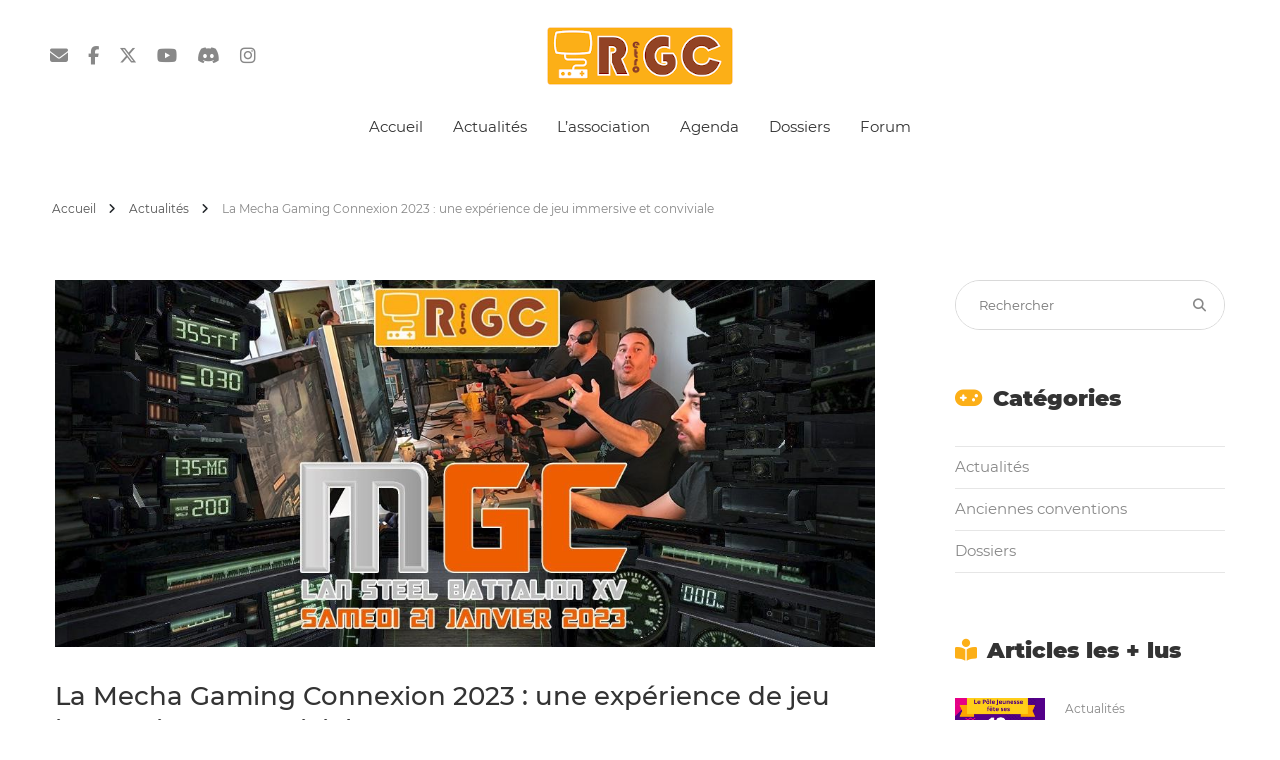

--- FILE ---
content_type: text/html; charset=UTF-8
request_url: https://www.retro-gc.fr/anciennes-conventions/la-mecha-gaming-connexion-2023-une-experience-de-jeu-immersive-et-conviviale/
body_size: 18831
content:
<!DOCTYPE html>
<html lang="fr">
<head>
    <title>Association RGC</title>
    <meta charset="UTF-8">
<script type="text/javascript">
/* <![CDATA[ */
 var gform;gform||(document.addEventListener("gform_main_scripts_loaded",function(){gform.scriptsLoaded=!0}),window.addEventListener("DOMContentLoaded",function(){gform.domLoaded=!0}),gform={domLoaded:!1,scriptsLoaded:!1,initializeOnLoaded:function(o){gform.domLoaded&&gform.scriptsLoaded?o():!gform.domLoaded&&gform.scriptsLoaded?window.addEventListener("DOMContentLoaded",o):document.addEventListener("gform_main_scripts_loaded",o)},hooks:{action:{},filter:{}},addAction:function(o,n,r,t){gform.addHook("action",o,n,r,t)},addFilter:function(o,n,r,t){gform.addHook("filter",o,n,r,t)},doAction:function(o){gform.doHook("action",o,arguments)},applyFilters:function(o){return gform.doHook("filter",o,arguments)},removeAction:function(o,n){gform.removeHook("action",o,n)},removeFilter:function(o,n,r){gform.removeHook("filter",o,n,r)},addHook:function(o,n,r,t,i){null==gform.hooks[o][n]&&(gform.hooks[o][n]=[]);var e=gform.hooks[o][n];null==i&&(i=n+"_"+e.length),gform.hooks[o][n].push({tag:i,callable:r,priority:t=null==t?10:t})},doHook:function(n,o,r){var t;if(r=Array.prototype.slice.call(r,1),null!=gform.hooks[n][o]&&((o=gform.hooks[n][o]).sort(function(o,n){return o.priority-n.priority}),o.forEach(function(o){"function"!=typeof(t=o.callable)&&(t=window[t]),"action"==n?t.apply(null,r):r[0]=t.apply(null,r)})),"filter"==n)return r[0]},removeHook:function(o,n,t,i){var r;null!=gform.hooks[o][n]&&(r=(r=gform.hooks[o][n]).filter(function(o,n,r){return!!(null!=i&&i!=o.tag||null!=t&&t!=o.priority)}),gform.hooks[o][n]=r)}}); 
/* ]]> */
</script>

    <meta name="viewport" content="width=device-width, initial-scale=1">
    <!--===============================================================================================-->
    <link rel="icon" href="https://www.retro-gc.fr/wp-content/themes/daco-rgc/favicon.png" sizes="32x32" />
    <!--===============================================================================================-->
    <link rel="stylesheet" type="text/css"
          href="https://www.retro-gc.fr/wp-content/themes/daco-rgc/vendor/bootstrap/css/bootstrap.min.css">
    <!--===============================================================================================-->
    <link rel="stylesheet" type="text/css"
          href="https://www.retro-gc.fr/wp-content/themes/daco-rgc/fonts/font-awesome-5.12.0/css/all.min.css">
    <!--===============================================================================================-->
    <link rel="stylesheet" type="text/css"
          href="https://www.retro-gc.fr/wp-content/themes/daco-rgc/fonts/themify/themify-icons.css">
    <!--===============================================================================================-->
    <link rel="stylesheet" type="text/css"
          href="https://www.retro-gc.fr/wp-content/themes/daco-rgc/fonts/Linearicons-Free-v1.0.0/icon-font.min.css">
    <!--===============================================================================================-->
    <link rel="stylesheet" type="text/css"
          href="https://www.retro-gc.fr/wp-content/themes/daco-rgc/fonts/elegant-font/html-css/style.css">
    <!--===============================================================================================-->
    <link rel="stylesheet" type="text/css" href="https://www.retro-gc.fr/wp-content/themes/daco-rgc/vendor/animate/animate.css">
    <!--===============================================================================================-->
    <link rel="stylesheet" type="text/css"
          href="https://www.retro-gc.fr/wp-content/themes/daco-rgc/vendor/css-hamburgers/hamburgers.min.css">
    <!--===============================================================================================-->
    <link rel="stylesheet" type="text/css"
          href="https://www.retro-gc.fr/wp-content/themes/daco-rgc/vendor/animsition/css/animsition.min.css">
    <!--===============================================================================================-->
    <link rel="stylesheet" type="text/css" href="https://www.retro-gc.fr/wp-content/themes/daco-rgc/vendor/select2/select2.min.css">
    <!--===============================================================================================-->
    <link rel="stylesheet" type="text/css" href="https://www.retro-gc.fr/wp-content/themes/daco-rgc/vendor/slick/slick.css">
    <!--===============================================================================================-->
    <link rel="stylesheet" type="text/css"
          href="https://www.retro-gc.fr/wp-content/themes/daco-rgc/vendor/lightbox2/css/lightbox.min.css">
    <!--===============================================================================================-->
    <link rel="stylesheet" type="text/css" href="https://www.retro-gc.fr/wp-content/themes/daco-rgc/css/util.css">
    <link rel="stylesheet" type="text/css" href="https://www.retro-gc.fr/wp-content/themes/daco-rgc/css/main.css">
    <!--===============================================================================================-->

    <meta name='robots' content='index, follow, max-image-preview:large, max-snippet:-1, max-video-preview:-1' />

	<!-- This site is optimized with the Yoast SEO plugin v26.6 - https://yoast.com/wordpress/plugins/seo/ -->
	<link rel="canonical" href="https://www.retro-gc.fr/anciennes-conventions/la-mecha-gaming-connexion-2023-une-experience-de-jeu-immersive-et-conviviale/" />
	<meta property="og:locale" content="fr_FR" />
	<meta property="og:type" content="article" />
	<meta property="og:title" content="La Mecha Gaming Connexion 2023 : une expérience de jeu immersive et conviviale - Association RGC" />
	<meta property="og:description" content="Résumé de l&rsquo;évènement MGC 2023 organisé par l&rsquo;association RGC, des passionnés de méchas se sont affrontés dans des parties LAN de Steel Battalion : Line of Contact. Organisée par l&rsquo;association Retro-gaming Connexion (RGC) les 21 et 22 janvier derniers, la Mecha Gaming Connexion 2023 (MGC 2023) s’est déroulée de manière bien sympathique.    Cet événement réunissait [&hellip;]" />
	<meta property="og:url" content="https://www.retro-gc.fr/anciennes-conventions/la-mecha-gaming-connexion-2023-une-experience-de-jeu-immersive-et-conviviale/" />
	<meta property="og:site_name" content="Association RGC" />
	<meta property="article:published_time" content="2023-01-31T21:06:53+00:00" />
	<meta property="article:modified_time" content="2023-04-30T16:13:46+00:00" />
	<meta property="og:image" content="https://www.retro-gc.fr/wp-content/uploads/2023/01/00.jpg" />
	<meta property="og:image:width" content="1164" />
	<meta property="og:image:height" content="521" />
	<meta property="og:image:type" content="image/jpeg" />
	<meta name="author" content="maruku" />
	<meta name="twitter:card" content="summary_large_image" />
	<meta name="twitter:label1" content="Écrit par" />
	<meta name="twitter:data1" content="maruku" />
	<meta name="twitter:label2" content="Durée de lecture estimée" />
	<meta name="twitter:data2" content="4 minutes" />
	<script type="application/ld+json" class="yoast-schema-graph">{"@context":"https://schema.org","@graph":[{"@type":"WebPage","@id":"https://www.retro-gc.fr/anciennes-conventions/la-mecha-gaming-connexion-2023-une-experience-de-jeu-immersive-et-conviviale/","url":"https://www.retro-gc.fr/anciennes-conventions/la-mecha-gaming-connexion-2023-une-experience-de-jeu-immersive-et-conviviale/","name":"La Mecha Gaming Connexion 2023 : une expérience de jeu immersive et conviviale - Association RGC","isPartOf":{"@id":"https://www.retro-gc.fr/#website"},"primaryImageOfPage":{"@id":"https://www.retro-gc.fr/anciennes-conventions/la-mecha-gaming-connexion-2023-une-experience-de-jeu-immersive-et-conviviale/#primaryimage"},"image":{"@id":"https://www.retro-gc.fr/anciennes-conventions/la-mecha-gaming-connexion-2023-une-experience-de-jeu-immersive-et-conviviale/#primaryimage"},"thumbnailUrl":"https://www.retro-gc.fr/wp-content/uploads/2023/01/00.jpg","datePublished":"2023-01-31T21:06:53+00:00","dateModified":"2023-04-30T16:13:46+00:00","author":{"@id":"https://www.retro-gc.fr/#/schema/person/43d79be14d345257f99c1c2f54c6869f"},"breadcrumb":{"@id":"https://www.retro-gc.fr/anciennes-conventions/la-mecha-gaming-connexion-2023-une-experience-de-jeu-immersive-et-conviviale/#breadcrumb"},"inLanguage":"fr-FR","potentialAction":[{"@type":"ReadAction","target":["https://www.retro-gc.fr/anciennes-conventions/la-mecha-gaming-connexion-2023-une-experience-de-jeu-immersive-et-conviviale/"]}]},{"@type":"ImageObject","inLanguage":"fr-FR","@id":"https://www.retro-gc.fr/anciennes-conventions/la-mecha-gaming-connexion-2023-une-experience-de-jeu-immersive-et-conviviale/#primaryimage","url":"https://www.retro-gc.fr/wp-content/uploads/2023/01/00.jpg","contentUrl":"https://www.retro-gc.fr/wp-content/uploads/2023/01/00.jpg","width":1164,"height":521},{"@type":"BreadcrumbList","@id":"https://www.retro-gc.fr/anciennes-conventions/la-mecha-gaming-connexion-2023-une-experience-de-jeu-immersive-et-conviviale/#breadcrumb","itemListElement":[{"@type":"ListItem","position":1,"name":"Accueil","item":"https://www.retro-gc.fr/"},{"@type":"ListItem","position":2,"name":"Actualités","item":"https://www.retro-gc.fr/category/news/"},{"@type":"ListItem","position":3,"name":"La Mecha Gaming Connexion 2023 : une expérience de jeu immersive et conviviale"}]},{"@type":"WebSite","@id":"https://www.retro-gc.fr/#website","url":"https://www.retro-gc.fr/","name":"Association RGC","description":"Site de l&#039;association RGC","potentialAction":[{"@type":"SearchAction","target":{"@type":"EntryPoint","urlTemplate":"https://www.retro-gc.fr/?s={search_term_string}"},"query-input":{"@type":"PropertyValueSpecification","valueRequired":true,"valueName":"search_term_string"}}],"inLanguage":"fr-FR"},{"@type":"Person","@id":"https://www.retro-gc.fr/#/schema/person/43d79be14d345257f99c1c2f54c6869f","name":"maruku","image":{"@type":"ImageObject","inLanguage":"fr-FR","@id":"https://www.retro-gc.fr/#/schema/person/image/","url":"https://secure.gravatar.com/avatar/3e3e372952521e04ed158aecee5be9d9a36518612f62e65f84b0a8ac19c94308?s=96&d=mm&r=g","contentUrl":"https://secure.gravatar.com/avatar/3e3e372952521e04ed158aecee5be9d9a36518612f62e65f84b0a8ac19c94308?s=96&d=mm&r=g","caption":"maruku"},"url":"https://www.retro-gc.fr/author/maruku/"}]}</script>
	<!-- / Yoast SEO plugin. -->


<link rel='dns-prefetch' href='//cdnjs.cloudflare.com' />
<link rel="alternate" type="application/rss+xml" title="Association RGC &raquo; La Mecha Gaming Connexion 2023 : une expérience de jeu immersive et conviviale Flux des commentaires" href="https://www.retro-gc.fr/anciennes-conventions/la-mecha-gaming-connexion-2023-une-experience-de-jeu-immersive-et-conviviale/feed/" />
<link rel="alternate" title="oEmbed (JSON)" type="application/json+oembed" href="https://www.retro-gc.fr/wp-json/oembed/1.0/embed?url=https%3A%2F%2Fwww.retro-gc.fr%2Fanciennes-conventions%2Fla-mecha-gaming-connexion-2023-une-experience-de-jeu-immersive-et-conviviale%2F" />
<link rel="alternate" title="oEmbed (XML)" type="text/xml+oembed" href="https://www.retro-gc.fr/wp-json/oembed/1.0/embed?url=https%3A%2F%2Fwww.retro-gc.fr%2Fanciennes-conventions%2Fla-mecha-gaming-connexion-2023-une-experience-de-jeu-immersive-et-conviviale%2F&#038;format=xml" />
<style id='wp-img-auto-sizes-contain-inline-css' type='text/css'>
img:is([sizes=auto i],[sizes^="auto," i]){contain-intrinsic-size:3000px 1500px}
/*# sourceURL=wp-img-auto-sizes-contain-inline-css */
</style>
<style id='wp-emoji-styles-inline-css' type='text/css'>

	img.wp-smiley, img.emoji {
		display: inline !important;
		border: none !important;
		box-shadow: none !important;
		height: 1em !important;
		width: 1em !important;
		margin: 0 0.07em !important;
		vertical-align: -0.1em !important;
		background: none !important;
		padding: 0 !important;
	}
/*# sourceURL=wp-emoji-styles-inline-css */
</style>
<style id='wp-block-library-inline-css' type='text/css'>
:root{--wp-block-synced-color:#7a00df;--wp-block-synced-color--rgb:122,0,223;--wp-bound-block-color:var(--wp-block-synced-color);--wp-editor-canvas-background:#ddd;--wp-admin-theme-color:#007cba;--wp-admin-theme-color--rgb:0,124,186;--wp-admin-theme-color-darker-10:#006ba1;--wp-admin-theme-color-darker-10--rgb:0,107,160.5;--wp-admin-theme-color-darker-20:#005a87;--wp-admin-theme-color-darker-20--rgb:0,90,135;--wp-admin-border-width-focus:2px}@media (min-resolution:192dpi){:root{--wp-admin-border-width-focus:1.5px}}.wp-element-button{cursor:pointer}:root .has-very-light-gray-background-color{background-color:#eee}:root .has-very-dark-gray-background-color{background-color:#313131}:root .has-very-light-gray-color{color:#eee}:root .has-very-dark-gray-color{color:#313131}:root .has-vivid-green-cyan-to-vivid-cyan-blue-gradient-background{background:linear-gradient(135deg,#00d084,#0693e3)}:root .has-purple-crush-gradient-background{background:linear-gradient(135deg,#34e2e4,#4721fb 50%,#ab1dfe)}:root .has-hazy-dawn-gradient-background{background:linear-gradient(135deg,#faaca8,#dad0ec)}:root .has-subdued-olive-gradient-background{background:linear-gradient(135deg,#fafae1,#67a671)}:root .has-atomic-cream-gradient-background{background:linear-gradient(135deg,#fdd79a,#004a59)}:root .has-nightshade-gradient-background{background:linear-gradient(135deg,#330968,#31cdcf)}:root .has-midnight-gradient-background{background:linear-gradient(135deg,#020381,#2874fc)}:root{--wp--preset--font-size--normal:16px;--wp--preset--font-size--huge:42px}.has-regular-font-size{font-size:1em}.has-larger-font-size{font-size:2.625em}.has-normal-font-size{font-size:var(--wp--preset--font-size--normal)}.has-huge-font-size{font-size:var(--wp--preset--font-size--huge)}.has-text-align-center{text-align:center}.has-text-align-left{text-align:left}.has-text-align-right{text-align:right}.has-fit-text{white-space:nowrap!important}#end-resizable-editor-section{display:none}.aligncenter{clear:both}.items-justified-left{justify-content:flex-start}.items-justified-center{justify-content:center}.items-justified-right{justify-content:flex-end}.items-justified-space-between{justify-content:space-between}.screen-reader-text{border:0;clip-path:inset(50%);height:1px;margin:-1px;overflow:hidden;padding:0;position:absolute;width:1px;word-wrap:normal!important}.screen-reader-text:focus{background-color:#ddd;clip-path:none;color:#444;display:block;font-size:1em;height:auto;left:5px;line-height:normal;padding:15px 23px 14px;text-decoration:none;top:5px;width:auto;z-index:100000}html :where(.has-border-color){border-style:solid}html :where([style*=border-top-color]){border-top-style:solid}html :where([style*=border-right-color]){border-right-style:solid}html :where([style*=border-bottom-color]){border-bottom-style:solid}html :where([style*=border-left-color]){border-left-style:solid}html :where([style*=border-width]){border-style:solid}html :where([style*=border-top-width]){border-top-style:solid}html :where([style*=border-right-width]){border-right-style:solid}html :where([style*=border-bottom-width]){border-bottom-style:solid}html :where([style*=border-left-width]){border-left-style:solid}html :where(img[class*=wp-image-]){height:auto;max-width:100%}:where(figure){margin:0 0 1em}html :where(.is-position-sticky){--wp-admin--admin-bar--position-offset:var(--wp-admin--admin-bar--height,0px)}@media screen and (max-width:600px){html :where(.is-position-sticky){--wp-admin--admin-bar--position-offset:0px}}

/*# sourceURL=wp-block-library-inline-css */
</style><style id='wp-block-image-inline-css' type='text/css'>
.wp-block-image>a,.wp-block-image>figure>a{display:inline-block}.wp-block-image img{box-sizing:border-box;height:auto;max-width:100%;vertical-align:bottom}@media not (prefers-reduced-motion){.wp-block-image img.hide{visibility:hidden}.wp-block-image img.show{animation:show-content-image .4s}}.wp-block-image[style*=border-radius] img,.wp-block-image[style*=border-radius]>a{border-radius:inherit}.wp-block-image.has-custom-border img{box-sizing:border-box}.wp-block-image.aligncenter{text-align:center}.wp-block-image.alignfull>a,.wp-block-image.alignwide>a{width:100%}.wp-block-image.alignfull img,.wp-block-image.alignwide img{height:auto;width:100%}.wp-block-image .aligncenter,.wp-block-image .alignleft,.wp-block-image .alignright,.wp-block-image.aligncenter,.wp-block-image.alignleft,.wp-block-image.alignright{display:table}.wp-block-image .aligncenter>figcaption,.wp-block-image .alignleft>figcaption,.wp-block-image .alignright>figcaption,.wp-block-image.aligncenter>figcaption,.wp-block-image.alignleft>figcaption,.wp-block-image.alignright>figcaption{caption-side:bottom;display:table-caption}.wp-block-image .alignleft{float:left;margin:.5em 1em .5em 0}.wp-block-image .alignright{float:right;margin:.5em 0 .5em 1em}.wp-block-image .aligncenter{margin-left:auto;margin-right:auto}.wp-block-image :where(figcaption){margin-bottom:1em;margin-top:.5em}.wp-block-image.is-style-circle-mask img{border-radius:9999px}@supports ((-webkit-mask-image:none) or (mask-image:none)) or (-webkit-mask-image:none){.wp-block-image.is-style-circle-mask img{border-radius:0;-webkit-mask-image:url('data:image/svg+xml;utf8,<svg viewBox="0 0 100 100" xmlns="http://www.w3.org/2000/svg"><circle cx="50" cy="50" r="50"/></svg>');mask-image:url('data:image/svg+xml;utf8,<svg viewBox="0 0 100 100" xmlns="http://www.w3.org/2000/svg"><circle cx="50" cy="50" r="50"/></svg>');mask-mode:alpha;-webkit-mask-position:center;mask-position:center;-webkit-mask-repeat:no-repeat;mask-repeat:no-repeat;-webkit-mask-size:contain;mask-size:contain}}:root :where(.wp-block-image.is-style-rounded img,.wp-block-image .is-style-rounded img){border-radius:9999px}.wp-block-image figure{margin:0}.wp-lightbox-container{display:flex;flex-direction:column;position:relative}.wp-lightbox-container img{cursor:zoom-in}.wp-lightbox-container img:hover+button{opacity:1}.wp-lightbox-container button{align-items:center;backdrop-filter:blur(16px) saturate(180%);background-color:#5a5a5a40;border:none;border-radius:4px;cursor:zoom-in;display:flex;height:20px;justify-content:center;opacity:0;padding:0;position:absolute;right:16px;text-align:center;top:16px;width:20px;z-index:100}@media not (prefers-reduced-motion){.wp-lightbox-container button{transition:opacity .2s ease}}.wp-lightbox-container button:focus-visible{outline:3px auto #5a5a5a40;outline:3px auto -webkit-focus-ring-color;outline-offset:3px}.wp-lightbox-container button:hover{cursor:pointer;opacity:1}.wp-lightbox-container button:focus{opacity:1}.wp-lightbox-container button:focus,.wp-lightbox-container button:hover,.wp-lightbox-container button:not(:hover):not(:active):not(.has-background){background-color:#5a5a5a40;border:none}.wp-lightbox-overlay{box-sizing:border-box;cursor:zoom-out;height:100vh;left:0;overflow:hidden;position:fixed;top:0;visibility:hidden;width:100%;z-index:100000}.wp-lightbox-overlay .close-button{align-items:center;cursor:pointer;display:flex;justify-content:center;min-height:40px;min-width:40px;padding:0;position:absolute;right:calc(env(safe-area-inset-right) + 16px);top:calc(env(safe-area-inset-top) + 16px);z-index:5000000}.wp-lightbox-overlay .close-button:focus,.wp-lightbox-overlay .close-button:hover,.wp-lightbox-overlay .close-button:not(:hover):not(:active):not(.has-background){background:none;border:none}.wp-lightbox-overlay .lightbox-image-container{height:var(--wp--lightbox-container-height);left:50%;overflow:hidden;position:absolute;top:50%;transform:translate(-50%,-50%);transform-origin:top left;width:var(--wp--lightbox-container-width);z-index:9999999999}.wp-lightbox-overlay .wp-block-image{align-items:center;box-sizing:border-box;display:flex;height:100%;justify-content:center;margin:0;position:relative;transform-origin:0 0;width:100%;z-index:3000000}.wp-lightbox-overlay .wp-block-image img{height:var(--wp--lightbox-image-height);min-height:var(--wp--lightbox-image-height);min-width:var(--wp--lightbox-image-width);width:var(--wp--lightbox-image-width)}.wp-lightbox-overlay .wp-block-image figcaption{display:none}.wp-lightbox-overlay button{background:none;border:none}.wp-lightbox-overlay .scrim{background-color:#fff;height:100%;opacity:.9;position:absolute;width:100%;z-index:2000000}.wp-lightbox-overlay.active{visibility:visible}@media not (prefers-reduced-motion){.wp-lightbox-overlay.active{animation:turn-on-visibility .25s both}.wp-lightbox-overlay.active img{animation:turn-on-visibility .35s both}.wp-lightbox-overlay.show-closing-animation:not(.active){animation:turn-off-visibility .35s both}.wp-lightbox-overlay.show-closing-animation:not(.active) img{animation:turn-off-visibility .25s both}.wp-lightbox-overlay.zoom.active{animation:none;opacity:1;visibility:visible}.wp-lightbox-overlay.zoom.active .lightbox-image-container{animation:lightbox-zoom-in .4s}.wp-lightbox-overlay.zoom.active .lightbox-image-container img{animation:none}.wp-lightbox-overlay.zoom.active .scrim{animation:turn-on-visibility .4s forwards}.wp-lightbox-overlay.zoom.show-closing-animation:not(.active){animation:none}.wp-lightbox-overlay.zoom.show-closing-animation:not(.active) .lightbox-image-container{animation:lightbox-zoom-out .4s}.wp-lightbox-overlay.zoom.show-closing-animation:not(.active) .lightbox-image-container img{animation:none}.wp-lightbox-overlay.zoom.show-closing-animation:not(.active) .scrim{animation:turn-off-visibility .4s forwards}}@keyframes show-content-image{0%{visibility:hidden}99%{visibility:hidden}to{visibility:visible}}@keyframes turn-on-visibility{0%{opacity:0}to{opacity:1}}@keyframes turn-off-visibility{0%{opacity:1;visibility:visible}99%{opacity:0;visibility:visible}to{opacity:0;visibility:hidden}}@keyframes lightbox-zoom-in{0%{transform:translate(calc((-100vw + var(--wp--lightbox-scrollbar-width))/2 + var(--wp--lightbox-initial-left-position)),calc(-50vh + var(--wp--lightbox-initial-top-position))) scale(var(--wp--lightbox-scale))}to{transform:translate(-50%,-50%) scale(1)}}@keyframes lightbox-zoom-out{0%{transform:translate(-50%,-50%) scale(1);visibility:visible}99%{visibility:visible}to{transform:translate(calc((-100vw + var(--wp--lightbox-scrollbar-width))/2 + var(--wp--lightbox-initial-left-position)),calc(-50vh + var(--wp--lightbox-initial-top-position))) scale(var(--wp--lightbox-scale));visibility:hidden}}
/*# sourceURL=https://www.retro-gc.fr/wp-includes/blocks/image/style.min.css */
</style>
<style id='global-styles-inline-css' type='text/css'>
:root{--wp--preset--aspect-ratio--square: 1;--wp--preset--aspect-ratio--4-3: 4/3;--wp--preset--aspect-ratio--3-4: 3/4;--wp--preset--aspect-ratio--3-2: 3/2;--wp--preset--aspect-ratio--2-3: 2/3;--wp--preset--aspect-ratio--16-9: 16/9;--wp--preset--aspect-ratio--9-16: 9/16;--wp--preset--color--black: #000000;--wp--preset--color--cyan-bluish-gray: #abb8c3;--wp--preset--color--white: #ffffff;--wp--preset--color--pale-pink: #f78da7;--wp--preset--color--vivid-red: #cf2e2e;--wp--preset--color--luminous-vivid-orange: #ff6900;--wp--preset--color--luminous-vivid-amber: #fcb900;--wp--preset--color--light-green-cyan: #7bdcb5;--wp--preset--color--vivid-green-cyan: #00d084;--wp--preset--color--pale-cyan-blue: #8ed1fc;--wp--preset--color--vivid-cyan-blue: #0693e3;--wp--preset--color--vivid-purple: #9b51e0;--wp--preset--gradient--vivid-cyan-blue-to-vivid-purple: linear-gradient(135deg,rgb(6,147,227) 0%,rgb(155,81,224) 100%);--wp--preset--gradient--light-green-cyan-to-vivid-green-cyan: linear-gradient(135deg,rgb(122,220,180) 0%,rgb(0,208,130) 100%);--wp--preset--gradient--luminous-vivid-amber-to-luminous-vivid-orange: linear-gradient(135deg,rgb(252,185,0) 0%,rgb(255,105,0) 100%);--wp--preset--gradient--luminous-vivid-orange-to-vivid-red: linear-gradient(135deg,rgb(255,105,0) 0%,rgb(207,46,46) 100%);--wp--preset--gradient--very-light-gray-to-cyan-bluish-gray: linear-gradient(135deg,rgb(238,238,238) 0%,rgb(169,184,195) 100%);--wp--preset--gradient--cool-to-warm-spectrum: linear-gradient(135deg,rgb(74,234,220) 0%,rgb(151,120,209) 20%,rgb(207,42,186) 40%,rgb(238,44,130) 60%,rgb(251,105,98) 80%,rgb(254,248,76) 100%);--wp--preset--gradient--blush-light-purple: linear-gradient(135deg,rgb(255,206,236) 0%,rgb(152,150,240) 100%);--wp--preset--gradient--blush-bordeaux: linear-gradient(135deg,rgb(254,205,165) 0%,rgb(254,45,45) 50%,rgb(107,0,62) 100%);--wp--preset--gradient--luminous-dusk: linear-gradient(135deg,rgb(255,203,112) 0%,rgb(199,81,192) 50%,rgb(65,88,208) 100%);--wp--preset--gradient--pale-ocean: linear-gradient(135deg,rgb(255,245,203) 0%,rgb(182,227,212) 50%,rgb(51,167,181) 100%);--wp--preset--gradient--electric-grass: linear-gradient(135deg,rgb(202,248,128) 0%,rgb(113,206,126) 100%);--wp--preset--gradient--midnight: linear-gradient(135deg,rgb(2,3,129) 0%,rgb(40,116,252) 100%);--wp--preset--font-size--small: 13px;--wp--preset--font-size--medium: 20px;--wp--preset--font-size--large: 36px;--wp--preset--font-size--x-large: 42px;--wp--preset--spacing--20: 0.44rem;--wp--preset--spacing--30: 0.67rem;--wp--preset--spacing--40: 1rem;--wp--preset--spacing--50: 1.5rem;--wp--preset--spacing--60: 2.25rem;--wp--preset--spacing--70: 3.38rem;--wp--preset--spacing--80: 5.06rem;--wp--preset--shadow--natural: 6px 6px 9px rgba(0, 0, 0, 0.2);--wp--preset--shadow--deep: 12px 12px 50px rgba(0, 0, 0, 0.4);--wp--preset--shadow--sharp: 6px 6px 0px rgba(0, 0, 0, 0.2);--wp--preset--shadow--outlined: 6px 6px 0px -3px rgb(255, 255, 255), 6px 6px rgb(0, 0, 0);--wp--preset--shadow--crisp: 6px 6px 0px rgb(0, 0, 0);}:where(.is-layout-flex){gap: 0.5em;}:where(.is-layout-grid){gap: 0.5em;}body .is-layout-flex{display: flex;}.is-layout-flex{flex-wrap: wrap;align-items: center;}.is-layout-flex > :is(*, div){margin: 0;}body .is-layout-grid{display: grid;}.is-layout-grid > :is(*, div){margin: 0;}:where(.wp-block-columns.is-layout-flex){gap: 2em;}:where(.wp-block-columns.is-layout-grid){gap: 2em;}:where(.wp-block-post-template.is-layout-flex){gap: 1.25em;}:where(.wp-block-post-template.is-layout-grid){gap: 1.25em;}.has-black-color{color: var(--wp--preset--color--black) !important;}.has-cyan-bluish-gray-color{color: var(--wp--preset--color--cyan-bluish-gray) !important;}.has-white-color{color: var(--wp--preset--color--white) !important;}.has-pale-pink-color{color: var(--wp--preset--color--pale-pink) !important;}.has-vivid-red-color{color: var(--wp--preset--color--vivid-red) !important;}.has-luminous-vivid-orange-color{color: var(--wp--preset--color--luminous-vivid-orange) !important;}.has-luminous-vivid-amber-color{color: var(--wp--preset--color--luminous-vivid-amber) !important;}.has-light-green-cyan-color{color: var(--wp--preset--color--light-green-cyan) !important;}.has-vivid-green-cyan-color{color: var(--wp--preset--color--vivid-green-cyan) !important;}.has-pale-cyan-blue-color{color: var(--wp--preset--color--pale-cyan-blue) !important;}.has-vivid-cyan-blue-color{color: var(--wp--preset--color--vivid-cyan-blue) !important;}.has-vivid-purple-color{color: var(--wp--preset--color--vivid-purple) !important;}.has-black-background-color{background-color: var(--wp--preset--color--black) !important;}.has-cyan-bluish-gray-background-color{background-color: var(--wp--preset--color--cyan-bluish-gray) !important;}.has-white-background-color{background-color: var(--wp--preset--color--white) !important;}.has-pale-pink-background-color{background-color: var(--wp--preset--color--pale-pink) !important;}.has-vivid-red-background-color{background-color: var(--wp--preset--color--vivid-red) !important;}.has-luminous-vivid-orange-background-color{background-color: var(--wp--preset--color--luminous-vivid-orange) !important;}.has-luminous-vivid-amber-background-color{background-color: var(--wp--preset--color--luminous-vivid-amber) !important;}.has-light-green-cyan-background-color{background-color: var(--wp--preset--color--light-green-cyan) !important;}.has-vivid-green-cyan-background-color{background-color: var(--wp--preset--color--vivid-green-cyan) !important;}.has-pale-cyan-blue-background-color{background-color: var(--wp--preset--color--pale-cyan-blue) !important;}.has-vivid-cyan-blue-background-color{background-color: var(--wp--preset--color--vivid-cyan-blue) !important;}.has-vivid-purple-background-color{background-color: var(--wp--preset--color--vivid-purple) !important;}.has-black-border-color{border-color: var(--wp--preset--color--black) !important;}.has-cyan-bluish-gray-border-color{border-color: var(--wp--preset--color--cyan-bluish-gray) !important;}.has-white-border-color{border-color: var(--wp--preset--color--white) !important;}.has-pale-pink-border-color{border-color: var(--wp--preset--color--pale-pink) !important;}.has-vivid-red-border-color{border-color: var(--wp--preset--color--vivid-red) !important;}.has-luminous-vivid-orange-border-color{border-color: var(--wp--preset--color--luminous-vivid-orange) !important;}.has-luminous-vivid-amber-border-color{border-color: var(--wp--preset--color--luminous-vivid-amber) !important;}.has-light-green-cyan-border-color{border-color: var(--wp--preset--color--light-green-cyan) !important;}.has-vivid-green-cyan-border-color{border-color: var(--wp--preset--color--vivid-green-cyan) !important;}.has-pale-cyan-blue-border-color{border-color: var(--wp--preset--color--pale-cyan-blue) !important;}.has-vivid-cyan-blue-border-color{border-color: var(--wp--preset--color--vivid-cyan-blue) !important;}.has-vivid-purple-border-color{border-color: var(--wp--preset--color--vivid-purple) !important;}.has-vivid-cyan-blue-to-vivid-purple-gradient-background{background: var(--wp--preset--gradient--vivid-cyan-blue-to-vivid-purple) !important;}.has-light-green-cyan-to-vivid-green-cyan-gradient-background{background: var(--wp--preset--gradient--light-green-cyan-to-vivid-green-cyan) !important;}.has-luminous-vivid-amber-to-luminous-vivid-orange-gradient-background{background: var(--wp--preset--gradient--luminous-vivid-amber-to-luminous-vivid-orange) !important;}.has-luminous-vivid-orange-to-vivid-red-gradient-background{background: var(--wp--preset--gradient--luminous-vivid-orange-to-vivid-red) !important;}.has-very-light-gray-to-cyan-bluish-gray-gradient-background{background: var(--wp--preset--gradient--very-light-gray-to-cyan-bluish-gray) !important;}.has-cool-to-warm-spectrum-gradient-background{background: var(--wp--preset--gradient--cool-to-warm-spectrum) !important;}.has-blush-light-purple-gradient-background{background: var(--wp--preset--gradient--blush-light-purple) !important;}.has-blush-bordeaux-gradient-background{background: var(--wp--preset--gradient--blush-bordeaux) !important;}.has-luminous-dusk-gradient-background{background: var(--wp--preset--gradient--luminous-dusk) !important;}.has-pale-ocean-gradient-background{background: var(--wp--preset--gradient--pale-ocean) !important;}.has-electric-grass-gradient-background{background: var(--wp--preset--gradient--electric-grass) !important;}.has-midnight-gradient-background{background: var(--wp--preset--gradient--midnight) !important;}.has-small-font-size{font-size: var(--wp--preset--font-size--small) !important;}.has-medium-font-size{font-size: var(--wp--preset--font-size--medium) !important;}.has-large-font-size{font-size: var(--wp--preset--font-size--large) !important;}.has-x-large-font-size{font-size: var(--wp--preset--font-size--x-large) !important;}
/*# sourceURL=global-styles-inline-css */
</style>

<style id='classic-theme-styles-inline-css' type='text/css'>
/*! This file is auto-generated */
.wp-block-button__link{color:#fff;background-color:#32373c;border-radius:9999px;box-shadow:none;text-decoration:none;padding:calc(.667em + 2px) calc(1.333em + 2px);font-size:1.125em}.wp-block-file__button{background:#32373c;color:#fff;text-decoration:none}
/*# sourceURL=/wp-includes/css/classic-themes.min.css */
</style>
<link rel='stylesheet' id='theme-style-css' href='https://www.retro-gc.fr/wp-content/themes/daco-rgc/style.css?ver=6.9' type='text/css' media='all' />
<link rel='stylesheet' id='fontawesome-css' href='https://cdnjs.cloudflare.com/ajax/libs/font-awesome/6.7.1/css/all.min.css?ver=6.7.1' type='text/css' media='all' />
<link rel='stylesheet' id='wp-block-paragraph-css' href='https://www.retro-gc.fr/wp-includes/blocks/paragraph/style.min.css?ver=6.9' type='text/css' media='all' />
<link rel="https://api.w.org/" href="https://www.retro-gc.fr/wp-json/" /><link rel="alternate" title="JSON" type="application/json" href="https://www.retro-gc.fr/wp-json/wp/v2/posts/1331" /><link rel="EditURI" type="application/rsd+xml" title="RSD" href="https://www.retro-gc.fr/xmlrpc.php?rsd" />
<meta name="generator" content="WordPress 6.9" />
<link rel='shortlink' href='https://www.retro-gc.fr/?p=1331' />
<link rel='stylesheet' id='gform_basic-css' href='https://www.retro-gc.fr/wp-content/plugins/gravityforms/assets/css/dist/basic.min.css?ver=2.7.6' type='text/css' media='all' />
<link rel='stylesheet' id='gform_theme_components-css' href='https://www.retro-gc.fr/wp-content/plugins/gravityforms/assets/css/dist/theme-components.min.css?ver=2.7.6' type='text/css' media='all' />
<link rel='stylesheet' id='gform_theme_ie11-css' href='https://www.retro-gc.fr/wp-content/plugins/gravityforms/assets/css/dist/theme-ie11.min.css?ver=2.7.6' type='text/css' media='all' />
<link rel='stylesheet' id='gform_theme-css' href='https://www.retro-gc.fr/wp-content/plugins/gravityforms/assets/css/dist/theme.min.css?ver=2.7.6' type='text/css' media='all' />
</head>
<body class="animsition">

<!-- header fixed -->
<div class="wrap_header fixed-header2 trans-0-4">
    <!-- Logo -->
    <a href="https://www.retro-gc.fr" class="logo">
        <img src="https://www.retro-gc.fr/wp-content/themes/daco-rgc/images/icons/logo-rgc.png" alt="logo">
    </a>

    <!-- Menu -->
    <div class="wrap_menu">
        <nav class="menu"><ul id="menu-menu-principal" class="main_menu"><li id="menu-item-177" class="menu-item menu-item-type-post_type menu-item-object-page menu-item-home menu-item-177"><a href="https://www.retro-gc.fr/">Accueil</a></li>
<li id="menu-item-415" class="menu-item menu-item-type-taxonomy menu-item-object-category current-post-ancestor current-menu-parent current-post-parent menu-item-415"><a href="https://www.retro-gc.fr/category/news/">Actualités</a></li>
<li id="menu-item-198" class="menu-item menu-item-type-post_type menu-item-object-page menu-item-has-children menu-item-198"><a href="https://www.retro-gc.fr/association-rgc/">L’association</a>
<ul class="sub-menu">
	<li id="menu-item-199" class="menu-item menu-item-type-post_type menu-item-object-page menu-item-199"><a href="https://www.retro-gc.fr/les-membres/">Les membres de l’asso</a></li>
	<li id="menu-item-200" class="menu-item menu-item-type-taxonomy menu-item-object-category current-post-ancestor current-menu-parent current-post-parent menu-item-200"><a href="https://www.retro-gc.fr/category/anciennes-conventions/">Anciennes conventions</a></li>
</ul>
</li>
<li id="menu-item-207" class="menu-item menu-item-type-post_type_archive menu-item-object-event menu-item-207"><a href="https://www.retro-gc.fr/evenements/">Agenda</a></li>
<li id="menu-item-1367" class="menu-item menu-item-type-taxonomy menu-item-object-category menu-item-1367"><a href="https://www.retro-gc.fr/category/dossiers/">Dossiers</a></li>
<li id="menu-item-208" class="menu-item menu-item-type-custom menu-item-object-custom menu-item-208"><a target="_blank" href="https://www.yaronet.com/forums/172-RGC">Forum</a></li>
</ul></nav>    </div>
</div>

<!-- Banner -->

<!-- Header -->
<header class="header2">
    <!-- Header desktop -->
    <div class="container-menu-header-v2 p-t-26">
        <div class="topbar2">
                            <div class="topbar-social">
                                                                        <a href="mailto:contact@retro-gc.fr"
                               class="topbar-social-item fa-classic fa-solid fa-envelope"></a>
                                                                                                <a href="https://www.facebook.com/groups/retrogamingconnexion/"
                               class="topbar-social-item fa-classic fa-brands fa-facebook-f"
                               target="_blank"></a>
                                                                                                <a href="https://x.com/assoRGC"
                               class="topbar-social-item fa-classic fa-brands fa-x-twitter"
                               target="_blank"></a>
                                                                                                <a href="https://www.youtube.com/channel/UCmu8gxceFTTFy3MKBCFCP-Q"
                               class="topbar-social-item fa-classic fa-brands fa-youtube"
                               target="_blank"></a>
                                                                                                <a href="https://discordapp.com/invite/vW4TUXu"
                               class="topbar-social-item fa-classic fa-brands fa-discord"
                               target="_blank"></a>
                                                                                                <a href="https://www.instagram.com/asso_rgc/"
                               class="topbar-social-item fa-classic fa-brands fa-instagram"
                               target="_blank"></a>
                                                            </div>
            
            <!-- Logo2 -->
            <a href="https://www.retro-gc.fr" class="logo2">
                <img src="https://www.retro-gc.fr/wp-content/themes/daco-rgc/images/icons/logo-rgc.png" alt="Logo">
            </a>

            <div class="topbar-child2">

            </div>
        </div>

        <div class="wrap_header">

            <!-- Menu -->
            <div class="wrap_menu">
                <nav class="menu"><ul id="menu-menu-principal-1" class="main_menu"><li class="menu-item menu-item-type-post_type menu-item-object-page menu-item-home menu-item-177"><a href="https://www.retro-gc.fr/">Accueil</a></li>
<li class="menu-item menu-item-type-taxonomy menu-item-object-category current-post-ancestor current-menu-parent current-post-parent menu-item-415"><a href="https://www.retro-gc.fr/category/news/">Actualités</a></li>
<li class="menu-item menu-item-type-post_type menu-item-object-page menu-item-has-children menu-item-198"><a href="https://www.retro-gc.fr/association-rgc/">L’association</a>
<ul class="sub-menu">
	<li class="menu-item menu-item-type-post_type menu-item-object-page menu-item-199"><a href="https://www.retro-gc.fr/les-membres/">Les membres de l’asso</a></li>
	<li class="menu-item menu-item-type-taxonomy menu-item-object-category current-post-ancestor current-menu-parent current-post-parent menu-item-200"><a href="https://www.retro-gc.fr/category/anciennes-conventions/">Anciennes conventions</a></li>
</ul>
</li>
<li class="menu-item menu-item-type-post_type_archive menu-item-object-event menu-item-207"><a href="https://www.retro-gc.fr/evenements/">Agenda</a></li>
<li class="menu-item menu-item-type-taxonomy menu-item-object-category menu-item-1367"><a href="https://www.retro-gc.fr/category/dossiers/">Dossiers</a></li>
<li class="menu-item menu-item-type-custom menu-item-object-custom menu-item-208"><a target="_blank" href="https://www.yaronet.com/forums/172-RGC">Forum</a></li>
</ul></nav>            </div>

            <!-- Header Icon -->
            <div class="header-icons">

            </div>
        </div>
    </div>

    <!-- Header Mobile -->
    <div class="wrap_header_mobile">
        <a href="https://www.retro-gc.fr" class="logo-mobile">
            <img src="https://www.retro-gc.fr/wp-content/themes/daco-rgc/images/icons/logo-rgc.png" alt="Logo">
        </a>

        <!-- Button show menu -->
        <div class="btn-show-menu">
            <!-- Header Icon mobile -->
            <div class="header-icons-mobile">
                <div class="header-wrapicon2">
                </div>
            </div>

            <div class="btn-show-menu-mobile hamburger hamburger--squeeze">
					<span class="hamburger-box">
						<span class="hamburger-inner"></span>
					</span>
            </div>
        </div>
    </div>

    <!-- Menu Mobile -->
    <div class="wrap-side-menu">
        <nav class="side-menu">
            <ul class="main-menu mobile-menu">

	                                <li class="item-topbar-mobile p-l-10">
                        <div class="topbar-social-mobile">
				            					                                                <a href="mailto:contact@retro-gc.fr"
                                       class="topbar-social-item fa-classic fa-solid fa-envelope"></a>
					            				            					                                                <a href="https://www.facebook.com/groups/retrogamingconnexion/"
                                       class="topbar-social-item fa-classic fa-brands fa-facebook-f"
                                       target="_blank"></a>
					            				            					                                                <a href="https://x.com/assoRGC"
                                       class="topbar-social-item fa-classic fa-brands fa-x-twitter"
                                       target="_blank"></a>
					            				            					                                                <a href="https://www.youtube.com/channel/UCmu8gxceFTTFy3MKBCFCP-Q"
                                       class="topbar-social-item fa-classic fa-brands fa-youtube"
                                       target="_blank"></a>
					            				            					                                                <a href="https://discordapp.com/invite/vW4TUXu"
                                       class="topbar-social-item fa-classic fa-brands fa-discord"
                                       target="_blank"></a>
					            				            					                                                <a href="https://www.instagram.com/asso_rgc/"
                                       class="topbar-social-item fa-classic fa-brands fa-instagram"
                                       target="_blank"></a>
					            				                                    </div>
                    </li>
	            
	            <li class="menu-item menu-item-type-post_type menu-item-object-page menu-item-home menu-item-177"><a href="https://www.retro-gc.fr/">Accueil</a></li>
<li class="menu-item menu-item-type-taxonomy menu-item-object-category current-post-ancestor current-menu-parent current-post-parent menu-item-415"><a href="https://www.retro-gc.fr/category/news/">Actualités</a></li>
<li class="menu-item menu-item-type-post_type menu-item-object-page menu-item-has-children menu-item-198"><a href="https://www.retro-gc.fr/association-rgc/">L’association</a>
<ul class="sub-menu">
	<li class="menu-item menu-item-type-post_type menu-item-object-page menu-item-199"><a href="https://www.retro-gc.fr/les-membres/">Les membres de l’asso</a></li>
	<li class="menu-item menu-item-type-taxonomy menu-item-object-category current-post-ancestor current-menu-parent current-post-parent menu-item-200"><a href="https://www.retro-gc.fr/category/anciennes-conventions/">Anciennes conventions</a></li>
</ul>
</li>
<li class="menu-item menu-item-type-post_type_archive menu-item-object-event menu-item-207"><a href="https://www.retro-gc.fr/evenements/">Agenda</a></li>
<li class="menu-item menu-item-type-taxonomy menu-item-object-category menu-item-1367"><a href="https://www.retro-gc.fr/category/dossiers/">Dossiers</a></li>
<li class="menu-item menu-item-type-custom menu-item-object-custom menu-item-208"><a target="_blank" href="https://www.yaronet.com/forums/172-RGC">Forum</a></li>

                <!--<li class="item-menu-mobile">
                    <a href="index.html">Home</a>
                    <ul class="sub-menu">
                        <li><a href="index.html">Homepage V1</a></li>
                        <li><a href="home-02.html">Homepage V2</a></li>
                        <li><a href="home-03.html">Homepage V3</a></li>
                    </ul>
                    <i class="arrow-main-menu fa fa-angle-right" aria-hidden="true"></i>
                </li>-->
            </ul>
        </nav>
    </div>
</header><div class="bread-crumb bgwhite flex-w p-l-52 p-r-15 p-t-30 p-l-15-sm"><span><span><a href="https://www.retro-gc.fr/">Accueil</a></span> <i class="fa fa-angle-right m-l-8 m-r-9 breadcrumb_separator" aria-hidden="true"></i> <span><a href="https://www.retro-gc.fr/category/news/">Actualités</a></span> <i class="fa fa-angle-right m-l-8 m-r-9 breadcrumb_separator" aria-hidden="true"></i> <span class="breadcrumb_last" aria-current="page">La Mecha Gaming Connexion 2023 : une expérience de jeu immersive et conviviale</span></span></div>
    <!-- content page -->
    <section class="bgwhite p-t-60 p-b-25">
        <div class="container">
            <div class="row">
                <div class="col-md-8 col-lg-9 p-b-80">
                    <div class="p-r-50 p-r-0-lg">
                        <div class="p-b-40">
                            <div class="blog-detail-img wrap-pic-w">
								<img width="1164" height="521" src="https://www.retro-gc.fr/wp-content/uploads/2023/01/00.jpg" class="img-fluid wp-post-image" alt="" decoding="async" fetchpriority="high" srcset="https://www.retro-gc.fr/wp-content/uploads/2023/01/00.jpg 1164w, https://www.retro-gc.fr/wp-content/uploads/2023/01/00-300x134.jpg 300w, https://www.retro-gc.fr/wp-content/uploads/2023/01/00-1024x458.jpg 1024w, https://www.retro-gc.fr/wp-content/uploads/2023/01/00-768x344.jpg 768w, https://www.retro-gc.fr/wp-content/uploads/2023/01/00-100x45.jpg 100w" sizes="(max-width: 1164px) 100vw, 1164px" />                            </div>

                            <div class="blog-detail-txt p-t-33">
                                <h4 class="p-b-11 m-text24">
									La Mecha Gaming Connexion 2023 : une expérience de jeu immersive et conviviale                                </h4>

                                <div class="s-text8 flex-w flex-m p-b-21">
									<span>
										Par maruku										<span class="m-l-3 m-r-6">|</span>
									</span>

                                    <span>
										mardi 31 janvier 2023										<span class="m-l-3 m-r-6">|</span>
									</span>

                                    <span>
										<a href="https://www.retro-gc.fr/category/news/" rel="category tag">Actualités</a>, <a href="https://www.retro-gc.fr/category/anciennes-conventions/" rel="category tag">Anciennes conventions</a>									</span>
                                </div>

                                <div class="content-article">
									
<p><em>Résumé de l&rsquo;évènement MGC 2023 organisé par l&rsquo;association RGC, des passionnés de méchas se sont affrontés dans des parties LAN de Steel Battalion : Line of Contact.</em></p>



<p>Organisée par l&rsquo;association Retro-gaming Connexion (RGC) les 21 et 22 janvier derniers, la Mecha Gaming Connexion 2023 (MGC 2023) s’est déroulée de manière bien sympathique.<br>    Cet événement réunissait une vingtaine de passionnés de Mecha (cela se prononce ‘’Méka’’, c’est un terme qui regroupe les Robots ou Tanks bipèdes avec un pilote), tous venus pour jouer à l&rsquo;incroyable Steel Battalion : Line of Contact, un simulateur de Mecha exclusif à la Xbox (1<sup>ère</sup> du nom) et doté d&rsquo;une manette imposante mais diablement satisfaisante.</p>



<figure class="wp-block-image size-full"><img decoding="async" width="800" height="600" src="https://www.retro-gc.fr/wp-content/uploads/2023/01/01-1.jpg" alt="" class="wp-image-1339" srcset="https://www.retro-gc.fr/wp-content/uploads/2023/01/01-1.jpg 800w, https://www.retro-gc.fr/wp-content/uploads/2023/01/01-1-300x225.jpg 300w, https://www.retro-gc.fr/wp-content/uploads/2023/01/01-1-768x576.jpg 768w, https://www.retro-gc.fr/wp-content/uploads/2023/01/01-1-91x68.jpg 91w" sizes="(max-width: 800px) 100vw, 800px" /></figure>



<p>Pour ceux qui ne connaissent pas la série Steel Battalion, il s&rsquo;agit d&rsquo;un jeu de simulation très réaliste de Tanks bipèdes pilotées et qui a vu le jour sur Xbox en 2002. Ce qui rend ce jeu unique, c&rsquo;est sa manette surdimensionnée qui comprend plus de 40 boutons et leviers ainsi qu’un pédalier, permettant aux joueurs de contrôler chaque aspect de leur robot de combat. La prise en main de cette manette n&rsquo;est pas facile, mais une fois maîtrisée, elle offre une expérience de jeu incroyablement immersive.</p>



<figure class="wp-block-image size-full"><img decoding="async" width="800" height="599" src="https://www.retro-gc.fr/wp-content/uploads/2023/01/02-1.jpg" alt="" class="wp-image-1337" srcset="https://www.retro-gc.fr/wp-content/uploads/2023/01/02-1.jpg 800w, https://www.retro-gc.fr/wp-content/uploads/2023/01/02-1-300x225.jpg 300w, https://www.retro-gc.fr/wp-content/uploads/2023/01/02-1-768x575.jpg 768w, https://www.retro-gc.fr/wp-content/uploads/2023/01/02-1-91x68.jpg 91w" sizes="(max-width: 800px) 100vw, 800px" /></figure>



<p>Pendant tout le week-end, les joueurs ont pu s&rsquo;affronter dans des parties LAN en 5 contre 5, formant deux équipes distinctes : les hommes de la Pacific Rim Forces d’un côté et les indépendantistes Hai Shi Dao de l’autre. Les affrontements ont commencé dès samedi 14h et se sont poursuivis jusque bien tard dans la nuit, avec une ambiance bon enfant et accueillante qui a régné tout au long de l&rsquo;événement.</p>



<figure class="wp-block-image size-full"><img loading="lazy" decoding="async" width="800" height="599" src="https://www.retro-gc.fr/wp-content/uploads/2023/01/03-1.jpg" alt="" class="wp-image-1336" srcset="https://www.retro-gc.fr/wp-content/uploads/2023/01/03-1.jpg 800w, https://www.retro-gc.fr/wp-content/uploads/2023/01/03-1-300x225.jpg 300w, https://www.retro-gc.fr/wp-content/uploads/2023/01/03-1-768x575.jpg 768w, https://www.retro-gc.fr/wp-content/uploads/2023/01/03-1-91x68.jpg 91w" sizes="auto, (max-width: 800px) 100vw, 800px" /></figure>



<figure class="wp-block-image size-full"><img loading="lazy" decoding="async" width="800" height="600" src="https://www.retro-gc.fr/wp-content/uploads/2023/01/04-1.jpg" alt="" class="wp-image-1335" srcset="https://www.retro-gc.fr/wp-content/uploads/2023/01/04-1.jpg 800w, https://www.retro-gc.fr/wp-content/uploads/2023/01/04-1-300x225.jpg 300w, https://www.retro-gc.fr/wp-content/uploads/2023/01/04-1-768x576.jpg 768w, https://www.retro-gc.fr/wp-content/uploads/2023/01/04-1-91x68.jpg 91w" sizes="auto, (max-width: 800px) 100vw, 800px" /></figure>



<p>La convivialité et l&rsquo;accueil étaient les maîtres mots de cet event. Les organisateurs de l&rsquo;association Retro-gaming Connexion (RGC) avaient mis en place un accompagnement pour les nouveaux venus, avec des joueurs expérimentés qui prenaient le temps de les aider sur l’utilisation de la manette et à comprendre le fonctionnement du jeu. Les joueurs étaient également invités à échanger entre eux, que ce soit sur le jeu ou sur d&rsquo;autres passions communes.</p>



<figure class="wp-block-image size-full"><img loading="lazy" decoding="async" width="800" height="600" src="https://www.retro-gc.fr/wp-content/uploads/2023/01/06-1.jpg" alt="" class="wp-image-1334" srcset="https://www.retro-gc.fr/wp-content/uploads/2023/01/06-1.jpg 800w, https://www.retro-gc.fr/wp-content/uploads/2023/01/06-1-300x225.jpg 300w, https://www.retro-gc.fr/wp-content/uploads/2023/01/06-1-768x576.jpg 768w, https://www.retro-gc.fr/wp-content/uploads/2023/01/06-1-91x68.jpg 91w" sizes="auto, (max-width: 800px) 100vw, 800px" /></figure>



<p>Entre boissons et grignotages, les joueurs ne manquaient de rien pour se détendre entre les parties. Des goodies homemade (objet fait-maison) réalisés par NTRS, et centrés sur l’univers de Steel Battalion, ont même été distribués à quelques chanceux.</p>



<figure class="wp-block-image size-full"><img loading="lazy" decoding="async" width="600" height="800" src="https://www.retro-gc.fr/wp-content/uploads/2023/01/07.jpg" alt="" class="wp-image-1333" srcset="https://www.retro-gc.fr/wp-content/uploads/2023/01/07.jpg 600w, https://www.retro-gc.fr/wp-content/uploads/2023/01/07-225x300.jpg 225w, https://www.retro-gc.fr/wp-content/uploads/2023/01/07-51x68.jpg 51w" sizes="auto, (max-width: 600px) 100vw, 600px" /></figure>



<p>En somme, la MGC 2023 était un événement réunissant des passionnés de Mecha, qui n’avaient pas pu se retrouver ainsi depuis janvier 2020 (satané pandémie).<br>Alors si vous êtes un fan de robots géants ou de jeux de simulation, ne manquez pas la prochaine édition de la MGC (qui cette fois, nous l’espérons, ne se fera pas attendre plus d’un an) pour vivre cette expérience de jeu immersive et passionnante et ce, entouré d&rsquo;une communauté conviviale et accueillante.</p>
                                </div>
                            </div>

	                        <div class="flex-m flex-w p-t-20">
    <span class="s-text20 p-r-15">Partager sur :</span>

    <div class="wrap-tags flex-w">
        <a href="https://www.facebook.com/sharer/sharer.php?u=https://www.retro-gc.fr/anciennes-conventions/la-mecha-gaming-connexion-2023-une-experience-de-jeu-immersive-et-conviviale/&t=La Mecha Gaming Connexion 2023 : une expérience de jeu immersive et conviviale"
           class="tag-item share-post share-facebook" target="_blank">
            <i class="fab fa-facebook-f share-icon"></i>
            Facebook
        </a>

        <a href="https://x.com/intent/tweet?url=https://www.retro-gc.fr/anciennes-conventions/la-mecha-gaming-connexion-2023-une-experience-de-jeu-immersive-et-conviviale/&text=La Mecha Gaming Connexion 2023 : une expérience de jeu immersive et conviviale"
           class="tag-item share-post share-twitter" target="_blank">
            <i class="fab fa-x-twitter share-icon"></i>
            X
        </a>

        <a href="mailto:?subject=La Mecha Gaming Connexion 2023 : une expérience de jeu immersive et conviviale&body=https://www.retro-gc.fr/anciennes-conventions/la-mecha-gaming-connexion-2023-une-experience-de-jeu-immersive-et-conviviale/"
           class="tag-item share-post share-email">
            <i class="fas fa-envelope share-icon"></i>
            Email
        </a>
    </div>
</div>                        </div>

                    </div>
                </div>


                <div class="col-md-4 col-lg-3 p-b-80">
					<div class="rightbar">
    <!-- Search -->
	<div class="pos-relative bo11 of-hidden">
    <form role="search" action="https://www.retro-gc.fr/" method="get">
        <input class="s-text7 size16 p-l-23 p-r-50" name="s" placeholder="Rechercher">

        <button class="flex-c-m size5 ab-r-m color1 color0-hov trans-0-4">
            <i class="fs-13 fa fa-search" aria-hidden="true"></i>
        </button>
    </form>
</div>
    <!-- Categories -->
    <h4 class="m-text23 p-t-56 p-b-34">
        <i class="fas fa-gamepad sidebar-icon"></i> Catégories
    </h4>

	        <ul>
			                <li class="p-t-6 p-b-8 bo6">
                    <a href="https://www.retro-gc.fr/category/news/" class="s-text13 p-t-5 p-b-5">
						Actualités                    </a>
                </li>
			                <li class="p-t-6 p-b-8 bo7">
                    <a href="https://www.retro-gc.fr/category/anciennes-conventions/" class="s-text13 p-t-5 p-b-5">
						Anciennes conventions                    </a>
                </li>
			                <li class="p-t-6 p-b-8 bo7">
                    <a href="https://www.retro-gc.fr/category/dossiers/" class="s-text13 p-t-5 p-b-5">
						Dossiers                    </a>
                </li>
			        </ul>
	
    <!-- Featured Products -->
    <h4 class="m-text23 p-t-65 p-b-34">
        <i class="fas fa-book-reader sidebar-icon"></i> Articles les + lus
    </h4>
	        <!--post_views_count-->
        <ul class="bgwhite">
			                <li class="flex-w p-b-20">
                    <a href="https://www.retro-gc.fr/anciennes-conventions/fete-du-jeu-queven-56/"
                       class="dis-block wrap-pic-w w-size22 m-r-20 trans-0-4 hov4">
						<img width="691" height="470" src="https://www.retro-gc.fr/wp-content/uploads/2024/05/FeteDuJeu_Queven.jpg" class="img-fluid wp-post-image" alt="" decoding="async" loading="lazy" srcset="https://www.retro-gc.fr/wp-content/uploads/2024/05/FeteDuJeu_Queven.jpg 691w, https://www.retro-gc.fr/wp-content/uploads/2024/05/FeteDuJeu_Queven-300x204.jpg 300w, https://www.retro-gc.fr/wp-content/uploads/2024/05/FeteDuJeu_Queven-100x68.jpg 100w" sizes="auto, (max-width: 691px) 100vw, 691px" />                    </a>

                    <div class="w-size23">
						                            <span class="dis-block s-text17">
                        Actualités                    </span>
						
                        <a href="https://www.retro-gc.fr/anciennes-conventions/fete-du-jeu-queven-56/" class="s-text20">
							Fête du jeu &#8211; Quéven (56)                        </a>
                    </div>
                </li>
			                <li class="flex-w p-b-20">
                    <a href="https://www.retro-gc.fr/anciennes-conventions/rgc-breizh-au-breizh-ty-geek-a-brest-29-france/"
                       class="dis-block wrap-pic-w w-size22 m-r-20 trans-0-4 hov4">
						<img width="600" height="501" src="https://www.retro-gc.fr/wp-content/uploads/2023/05/BreizhTyGeek-20-05-23-Brest1.png" class="img-fluid wp-post-image" alt="" decoding="async" loading="lazy" srcset="https://www.retro-gc.fr/wp-content/uploads/2023/05/BreizhTyGeek-20-05-23-Brest1.png 600w, https://www.retro-gc.fr/wp-content/uploads/2023/05/BreizhTyGeek-20-05-23-Brest1-300x251.png 300w, https://www.retro-gc.fr/wp-content/uploads/2023/05/BreizhTyGeek-20-05-23-Brest1-81x68.png 81w" sizes="auto, (max-width: 600px) 100vw, 600px" />                    </a>

                    <div class="w-size23">
						                            <span class="dis-block s-text17">
                        Actualités                    </span>
						
                        <a href="https://www.retro-gc.fr/anciennes-conventions/rgc-breizh-au-breizh-ty-geek-a-brest-29-france/" class="s-text20">
							RGC Breizh au « Breizh Ty Geek » à Brest (29 &#8211; France)                        </a>
                    </div>
                </li>
			                <li class="flex-w p-b-20">
                    <a href="https://www.retro-gc.fr/anciennes-conventions/rgc-2024-compte-rendu/"
                       class="dis-block wrap-pic-w w-size22 m-r-20 trans-0-4 hov4">
						<img width="800" height="1131" src="https://www.retro-gc.fr/wp-content/uploads/2024/10/Affiche_RGC2024.jpg" class="img-fluid wp-post-image" alt="" decoding="async" loading="lazy" srcset="https://www.retro-gc.fr/wp-content/uploads/2024/10/Affiche_RGC2024.jpg 800w, https://www.retro-gc.fr/wp-content/uploads/2024/10/Affiche_RGC2024-212x300.jpg 212w, https://www.retro-gc.fr/wp-content/uploads/2024/10/Affiche_RGC2024-724x1024.jpg 724w, https://www.retro-gc.fr/wp-content/uploads/2024/10/Affiche_RGC2024-768x1086.jpg 768w, https://www.retro-gc.fr/wp-content/uploads/2024/10/Affiche_RGC2024-48x68.jpg 48w" sizes="auto, (max-width: 800px) 100vw, 800px" />                    </a>

                    <div class="w-size23">
						                            <span class="dis-block s-text17">
                        Actualités                    </span>
						
                        <a href="https://www.retro-gc.fr/anciennes-conventions/rgc-2024-compte-rendu/" class="s-text20">
							RGC 2024 &#8211; compte rendu                        </a>
                    </div>
                </li>
			        </ul>
		<!--fwp-loop-->
</div>                </div>
            </div>
        </div>
    </section>

	<!-- Footer -->
	<footer class="bg6 p-t-45 p-b-30 p-l-45 p-r-45">
		<div class="flex-w p-b-30">

						<div class="w-size6 p-t-30 p-l-15 p-r-15 respon3">
				<h4 class="s-text12 p-b-30">
					La citation du moment
				</h4>

				<div>
					<p class="s-text7 w-size27">
						<em>Ramène ton cul ici, tout de suite ! Tu as du travail ! Et prends l'huile Mazola !</em>
					</p>

					<p class="s-text7 w-size27 m-t-15 t-right">Leisure Suit Larry : Drague en Haute Mer (1996)</p>

											<div class="flex-m p-t-30">
																								<a href="mailto:contact@retro-gc.fr" class="fs-18 color1 p-r-20 fa-classic fa-solid fa-envelope"></a>
																																<a href="https://www.facebook.com/groups/retrogamingconnexion/" class="fs-18 color1 p-r-20" target="_blank">
										<i class="fa-classic fa-brands fa-facebook-f"></i>
									</a>
																																<a href="https://x.com/assoRGC" class="fs-18 color1 p-r-20" target="_blank">
										<i class="fa-classic fa-brands fa-x-twitter"></i>
									</a>
																																<a href="https://www.youtube.com/channel/UCmu8gxceFTTFy3MKBCFCP-Q" class="fs-18 color1 p-r-20" target="_blank">
										<i class="fa-classic fa-brands fa-youtube"></i>
									</a>
																																<a href="https://discordapp.com/invite/vW4TUXu" class="fs-18 color1 p-r-20" target="_blank">
										<i class="fa-classic fa-brands fa-discord"></i>
									</a>
																																<a href="https://www.instagram.com/asso_rgc/" class="fs-18 color1 p-r-20" target="_blank">
										<i class="fa-classic fa-brands fa-instagram"></i>
									</a>
																					</div>
									</div>
			</div>



			<div class="w-size7 p-t-30 p-l-15 p-r-15 respon4">
				<h4 class="s-text12 p-b-30">
					Liens rapides
				</h4>

				<div class="menu-menu-du-bas-1-container"><ul id="menu-menu-du-bas-1" class="bottom-menu"><li id="menu-item-1109" class="menu-item menu-item-type-post_type menu-item-object-page menu-item-home menu-item-1109"><a href="https://www.retro-gc.fr/">Accueil</a></li>
<li id="menu-item-1110" class="menu-item menu-item-type-taxonomy menu-item-object-category current-post-ancestor current-menu-parent current-post-parent menu-item-1110"><a href="https://www.retro-gc.fr/category/news/">Actualités</a></li>
<li id="menu-item-1375" class="menu-item menu-item-type-post_type menu-item-object-event menu-item-1375"><a href="https://www.retro-gc.fr/evenements/ac-2023/">AC 2023</a></li>
</ul></div>			</div>

			<div class="w-size7 p-t-30 p-l-15 p-r-15 respon8">
				<h4 class="s-text12 p-b-30">
					L'Association
				</h4>

				<div class="menu-menu-du-bas-2-container"><ul id="menu-menu-du-bas-2" class="bottom-menu"><li id="menu-item-1105" class="menu-item menu-item-type-post_type menu-item-object-page menu-item-1105"><a href="https://www.retro-gc.fr/association-rgc/">Présentation</a></li>
<li id="menu-item-1107" class="menu-item menu-item-type-post_type menu-item-object-page menu-item-1107"><a href="https://www.retro-gc.fr/les-membres/">Membres</a></li>
<li id="menu-item-1108" class="menu-item menu-item-type-taxonomy menu-item-object-category current-post-ancestor current-menu-parent current-post-parent menu-item-1108"><a href="https://www.retro-gc.fr/category/anciennes-conventions/">Conventions</a></li>
<li id="menu-item-1106" class="menu-item menu-item-type-post_type menu-item-object-page menu-item-1106"><a href="https://www.retro-gc.fr/contact/">Contact</a></li>
</ul></div>			</div>

			                <div class="w-size7 p-t-30 p-l-15 p-r-15 respon4">
                    <h4 class="s-text12 p-b-30">
                        Précédemment
                    </h4>
                    <ul>
                                            <li class="p-b-9">
                            <a href="https://www.retro-gc.fr/anciennes-conventions/mgc-2024-mecha-gaming-connexion-2024/" class="s-text7">
                                MGC 2024 (Mécha  Gaming Connexion 2024)                            </a>
                        </li>
                                                <li class="p-b-9">
                            <a href="https://www.retro-gc.fr/anciennes-conventions/soiree-retro-gaming-afm-telethon-a-merlevenez-56/" class="s-text7">
                                Soirée rétro-gaming &#8211; AFM Téléthon à Merlevenez (56)                            </a>
                        </li>
                                                <li class="p-b-9">
                            <a href="https://www.retro-gc.fr/anciennes-conventions/rgc-2024-compte-rendu/" class="s-text7">
                                RGC 2024 &#8211; compte rendu                            </a>
                        </li>
                                                <li class="p-b-9">
                            <a href="https://www.retro-gc.fr/anciennes-conventions/fete-du-jeu-queven-56/" class="s-text7">
                                Fête du jeu &#8211; Quéven (56)                            </a>
                        </li>
                                            </ul>
                </div>
			

			<div class="w-size8 p-t-30 p-l-15 p-r-15 respon3">
				<h4 class="s-text12 p-b-30">
					Newsletter
				</h4>

				<div class="footer-newsletter">
					<script type="text/javascript"></script>
                <div class='gf_browser_chrome gform_wrapper gravity-theme gform-theme--no-framework' data-form-theme='gravity-theme' data-form-index='0' id='gform_wrapper_4' ><div id='gf_4' class='gform_anchor' tabindex='-1'></div><form method='post' enctype='multipart/form-data' target='gform_ajax_frame_4' id='gform_4'  action='/anciennes-conventions/la-mecha-gaming-connexion-2023-une-experience-de-jeu-immersive-et-conviviale/#gf_4' data-formid='4' >
                        <div class='gform-body gform_body'><div id='gform_fields_4' class='gform_fields top_label form_sublabel_below description_below'><div id="field_4_2"  class="gfield gfield--type-email gfield--width-full field_sublabel_below gfield--no-description field_description_below hidden_label gfield_visibility_visible"  data-js-reload="field_4_2"><label class='gfield_label gform-field-label' for='input_4_2' >E-mail</label><div class='ginput_container ginput_container_email'>
                            <input name='input_2' id='input_4_2' type='text' value='' class='large' tabindex='12'  placeholder='email@exemple.fr'  aria-invalid="false"  />
                        </div></div><div id="field_4_3"  class="gfield gfield--type-honeypot gform_validation_container field_sublabel_below gfield--has-description field_description_below gfield_visibility_visible"  data-js-reload="field_4_3"><label class='gfield_label gform-field-label' for='input_4_3' >Phone</label><div class='ginput_container'><input name='input_3' id='input_4_3' type='text' value='' /></div><div class='gfield_description' id='gfield_description_4_3'>Ce champ n’est utilisé qu’à des fins de validation et devrait rester inchangé.</div></div></div></div>
        <div class='gform_footer top_label'> <input type='submit' id='gform_submit_button_4' class='gform_button button' value='S&#039;inscrire' tabindex='13' onclick='if(window["gf_submitting_4"]){return false;}  window["gf_submitting_4"]=true;  ' onkeypress='if( event.keyCode == 13 ){ if(window["gf_submitting_4"]){return false;} window["gf_submitting_4"]=true;  jQuery("#gform_4").trigger("submit",[true]); }' /> <input type='hidden' name='gform_ajax' value='form_id=4&amp;title=&amp;description=&amp;tabindex=12' />
            <input type='hidden' class='gform_hidden' name='is_submit_4' value='1' />
            <input type='hidden' class='gform_hidden' name='gform_submit' value='4' />
            
            <input type='hidden' class='gform_hidden' name='gform_unique_id' value='' />
            <input type='hidden' class='gform_hidden' name='state_4' value='WyJbXSIsImM4MzBjMTdiZmE4NTBmNDMzODg1NDg5YjQyNDdiMmFkIl0=' />
            <input type='hidden' class='gform_hidden' name='gform_target_page_number_4' id='gform_target_page_number_4' value='0' />
            <input type='hidden' class='gform_hidden' name='gform_source_page_number_4' id='gform_source_page_number_4' value='1' />
            <input type='hidden' name='gform_field_values' value='' />
            
        </div>
                        </form>
                        </div>
		                <iframe style='display:none;width:0px;height:0px;' src='about:blank' name='gform_ajax_frame_4' id='gform_ajax_frame_4' title='Cette iframe contient la logique nécessaire pour manipuler Gravity Forms avec Ajax.'></iframe>
		                <script type="text/javascript">
/* <![CDATA[ */
 gform.initializeOnLoaded( function() {gformInitSpinner( 4, 'https://www.retro-gc.fr/wp-content/plugins/gravityforms/images/spinner.svg', true );jQuery('#gform_ajax_frame_4').on('load',function(){var contents = jQuery(this).contents().find('*').html();var is_postback = contents.indexOf('GF_AJAX_POSTBACK') >= 0;if(!is_postback){return;}var form_content = jQuery(this).contents().find('#gform_wrapper_4');var is_confirmation = jQuery(this).contents().find('#gform_confirmation_wrapper_4').length > 0;var is_redirect = contents.indexOf('gformRedirect(){') >= 0;var is_form = form_content.length > 0 && ! is_redirect && ! is_confirmation;var mt = parseInt(jQuery('html').css('margin-top'), 10) + parseInt(jQuery('body').css('margin-top'), 10) + 100;if(is_form){jQuery('#gform_wrapper_4').html(form_content.html());if(form_content.hasClass('gform_validation_error')){jQuery('#gform_wrapper_4').addClass('gform_validation_error');} else {jQuery('#gform_wrapper_4').removeClass('gform_validation_error');}setTimeout( function() { /* delay the scroll by 50 milliseconds to fix a bug in chrome */ jQuery(document).scrollTop(jQuery('#gform_wrapper_4').offset().top - mt); }, 50 );if(window['gformInitDatepicker']) {gformInitDatepicker();}if(window['gformInitPriceFields']) {gformInitPriceFields();}var current_page = jQuery('#gform_source_page_number_4').val();gformInitSpinner( 4, 'https://www.retro-gc.fr/wp-content/plugins/gravityforms/images/spinner.svg', true );jQuery(document).trigger('gform_page_loaded', [4, current_page]);window['gf_submitting_4'] = false;}else if(!is_redirect){var confirmation_content = jQuery(this).contents().find('.GF_AJAX_POSTBACK').html();if(!confirmation_content){confirmation_content = contents;}setTimeout(function(){jQuery('#gform_wrapper_4').replaceWith(confirmation_content);jQuery(document).scrollTop(jQuery('#gf_4').offset().top - mt);jQuery(document).trigger('gform_confirmation_loaded', [4]);window['gf_submitting_4'] = false;wp.a11y.speak(jQuery('#gform_confirmation_message_4').text());}, 50);}else{jQuery('#gform_4').append(contents);if(window['gformRedirect']) {gformRedirect();}}jQuery(document).trigger('gform_post_render', [4, current_page]);gform.utils.trigger({ event: 'gform/postRender', native: false, data: { formId: 4, currentPage: current_page } });} );} ); 
/* ]]> */
</script>
				</div>

				<!--<form>
					<div class="effect1 w-size9">
						<input class="s-text7 bg6 w-full p-b-5" type="text" name="email" placeholder="email@exemple.fr">
						<span class="effect1-line"></span>
					</div>

					<div class="w-size2 p-t-20">
						<button class="flex-c-m size2 bg4 bo-rad-23 hov1 m-text3 trans-0-4">
							S'inscrire
						</button>
					</div>

				</form>-->
			</div>
		</div>

		            <div class="p-l-15 p-r-15 p-b-30">
                <h4 class="s-text12 p-b-30 t-center">
                    Nos Partenaires
                </h4>
                <div class="m-l-r-auto s-text8 p-t-20 w-size20 row t-center">
					                            <div class="col-sm-4 col-md-2 p-b-30">
	                                                                <a href="https://www.lizy-sur-ourcq.fr/" title="Lizy-Sur-Ourcq" target="_blank">
                                                                    <img width="100" height="68" src="https://www.retro-gc.fr/wp-content/uploads/2021/10/lizy-sur-ourcq-100x68.jpg" class="attachment-partner-thumb size-partner-thumb wp-post-image" alt="" decoding="async" loading="lazy" srcset="https://www.retro-gc.fr/wp-content/uploads/2021/10/lizy-sur-ourcq-100x68.jpg 100w, https://www.retro-gc.fr/wp-content/uploads/2021/10/lizy-sur-ourcq.jpg 300w" sizes="auto, (max-width: 100px) 100vw, 100px" />                                                                    </a>
                                                            </div>
					                            <div class="col-sm-4 col-md-2 p-b-30">
	                                                                <a href="https://omakebooks.com/" title="Éditions Omaké Books" target="_blank">
                                                                    <img width="100" height="68" src="https://www.retro-gc.fr/wp-content/uploads/2021/01/omake-books.jpg" class="attachment-partner-thumb size-partner-thumb wp-post-image" alt="" decoding="async" loading="lazy" />                                                                    </a>
                                                            </div>
					                            <div class="col-sm-4 col-md-2 p-b-30">
	                                                                <a href="https://www.editionspixnlove.com/" title="Éditions Pix&rsquo;n Love" target="_blank">
                                                                    <img width="100" height="68" src="https://www.retro-gc.fr/wp-content/uploads/2021/01/pix-n-love.jpg" class="attachment-partner-thumb size-partner-thumb wp-post-image" alt="" decoding="async" loading="lazy" />                                                                    </a>
                                                            </div>
					                            <div class="col-sm-4 col-md-2 p-b-30">
	                                                                <a href="https://www.ville-meaux.fr/" title="Ville de Meaux" target="_blank">
                                                                    <img width="100" height="68" src="https://www.retro-gc.fr/wp-content/uploads/2021/01/meaux.jpg" class="attachment-partner-thumb size-partner-thumb wp-post-image" alt="" decoding="async" loading="lazy" />                                                                    </a>
                                                            </div>
					                            <div class="col-sm-4 col-md-2 p-b-30">
	                                                                <a href="https://mo5.com/" title="Association MO5.com" target="_blank">
                                                                    <img width="100" height="68" src="https://www.retro-gc.fr/wp-content/uploads/2021/01/mo5.jpg" class="attachment-partner-thumb size-partner-thumb wp-post-image" alt="" decoding="async" loading="lazy" />                                                                    </a>
                                                            </div>
					                            <div class="col-sm-4 col-md-2 p-b-30">
	                                                                <a href="http://association-replay.fr/" title="Association Replay" target="_blank">
                                                                    <img width="100" height="68" src="https://www.retro-gc.fr/wp-content/uploads/2021/01/replay.jpg" class="attachment-partner-thumb size-partner-thumb wp-post-image" alt="" decoding="async" loading="lazy" />                                                                    </a>
                                                            </div>
					                </div>
            </div>
		
		<div class="t-center p-l-15 p-r-15">
			<div class="t-center s-text8 p-t-20">
				© 2026 Association Retro-gaming Connexion.
				<br>
				Site réalisé par Gaël Coursaget. Thème librement adapté de <a href="https://colorlib.com" target="_blank">Colorlib</a>.
			</div>
		</div>
	</footer>



	<!-- Back to top -->
	<div class="btn-back-to-top bg0-hov" id="myBtn">
		<span class="symbo class="s-text7 w-size27 l-btn-back-to-top">
			<i class="fa fa-angle-double-up" aria-hidden="true"></i>
		</span>
	</div>

	<!-- Container Selection1 -->
	<div id="dropDownSelect1"></div>

<!--===============================================================================================-->
    <script type="text/javascript" src="https://code.jquery.com/jquery-latest.min.js"></script>
<!--===============================================================================================-->
	<script type="text/javascript" src="https://www.retro-gc.fr/wp-content/themes/daco-rgc/vendor/animsition/js/animsition.min.js"></script>
<!--===============================================================================================-->
	<script type="text/javascript" src="https://www.retro-gc.fr/wp-content/themes/daco-rgc/vendor/bootstrap/js/popper.js"></script>
	<script type="text/javascript" src="https://www.retro-gc.fr/wp-content/themes/daco-rgc/vendor/bootstrap/js/bootstrap.min.js"></script>
<!--===============================================================================================-->
    <script type="text/javascript" src="https://www.retro-gc.fr/wp-content/themes/daco-rgc/vendor/select2/select2.min.js"></script>
<!--===============================================================================================-->
	<script type="text/javascript" src="https://www.retro-gc.fr/wp-content/themes/daco-rgc/vendor/slick/slick.min.js"></script>
	<script type="text/javascript" src="https://www.retro-gc.fr/wp-content/themes/daco-rgc/js/slick-custom.js"></script>

<!--===============================================================================================-->
	<script type="text/javascript" src="https://www.retro-gc.fr/wp-content/themes/daco-rgc/vendor/lightbox2/js/lightbox.min.js"></script>
<!--===============================================================================================-->
	<script type="text/javascript" src="https://www.retro-gc.fr/wp-content/themes/daco-rgc/vendor/sweetalert/sweetalert.min.js"></script>

<!--===============================================================================================-->
	<script type="text/javascript" src="https://www.retro-gc.fr/wp-content/themes/daco-rgc/vendor/parallax100/parallax100.js"></script>
	<script type="text/javascript">
        //$('.parallax100').parallax100();
	</script>
<!--===============================================================================================-->
	<script src="https://www.retro-gc.fr/wp-content/themes/daco-rgc/js/main.js"></script>

     <script type="speculationrules">
{"prefetch":[{"source":"document","where":{"and":[{"href_matches":"/*"},{"not":{"href_matches":["/wp-*.php","/wp-admin/*","/wp-content/uploads/*","/wp-content/*","/wp-content/plugins/*","/wp-content/themes/daco-rgc/*","/*\\?(.+)"]}},{"not":{"selector_matches":"a[rel~=\"nofollow\"]"}},{"not":{"selector_matches":".no-prefetch, .no-prefetch a"}}]},"eagerness":"conservative"}]}
</script>
<script type="text/javascript" src="https://www.retro-gc.fr/wp-includes/js/dist/dom-ready.min.js?ver=f77871ff7694fffea381" id="wp-dom-ready-js"></script>
<script type="text/javascript" src="https://www.retro-gc.fr/wp-includes/js/dist/hooks.min.js?ver=dd5603f07f9220ed27f1" id="wp-hooks-js"></script>
<script type="text/javascript" src="https://www.retro-gc.fr/wp-includes/js/dist/i18n.min.js?ver=c26c3dc7bed366793375" id="wp-i18n-js"></script>
<script type="text/javascript" id="wp-i18n-js-after">
/* <![CDATA[ */
wp.i18n.setLocaleData( { 'text direction\u0004ltr': [ 'ltr' ] } );
//# sourceURL=wp-i18n-js-after
/* ]]> */
</script>
<script type="text/javascript" id="wp-a11y-js-translations">
/* <![CDATA[ */
( function( domain, translations ) {
	var localeData = translations.locale_data[ domain ] || translations.locale_data.messages;
	localeData[""].domain = domain;
	wp.i18n.setLocaleData( localeData, domain );
} )( "default", {"translation-revision-date":"2025-12-10 11:15:06+0000","generator":"GlotPress\/4.0.3","domain":"messages","locale_data":{"messages":{"":{"domain":"messages","plural-forms":"nplurals=2; plural=n > 1;","lang":"fr"},"Notifications":["Notifications"]}},"comment":{"reference":"wp-includes\/js\/dist\/a11y.js"}} );
//# sourceURL=wp-a11y-js-translations
/* ]]> */
</script>
<script type="text/javascript" src="https://www.retro-gc.fr/wp-includes/js/dist/a11y.min.js?ver=cb460b4676c94bd228ed" id="wp-a11y-js"></script>
<script type="text/javascript" src="https://www.retro-gc.fr/wp-includes/js/jquery/jquery.min.js?ver=3.7.1" id="jquery-core-js"></script>
<script type="text/javascript" src="https://www.retro-gc.fr/wp-includes/js/jquery/jquery-migrate.min.js?ver=3.4.1" id="jquery-migrate-js"></script>
<script type="text/javascript" defer='defer' src="https://www.retro-gc.fr/wp-content/plugins/gravityforms/js/jquery.json.min.js?ver=2.7.6" id="gform_json-js"></script>
<script type="text/javascript" id="gform_gravityforms-js-extra">
/* <![CDATA[ */
var gform_i18n = {"datepicker":{"days":{"monday":"Lun","tuesday":"Mar","wednesday":"Mer","thursday":"Jeu","friday":"Ven","saturday":"Sam","sunday":"Dim"},"months":{"january":"Janvier","february":"F\u00e9vrier","march":"Mars","april":"Avril","may":"May","june":"Juin","july":"Juillet","august":"Ao\u00fbt","september":"Septembre","october":"Octobre","november":"Novembre","december":"D\u00e9cembre"},"firstDay":1,"iconText":"S\u00e9lectionner une date"}};
var gf_legacy_multi = [];
var gform_gravityforms = {"strings":{"invalid_file_extension":"Ce type de fichier n\u2019est pas autoris\u00e9. Seuls les formats suivants sont autoris\u00e9s\u00a0:","delete_file":"Supprimer ce fichier","in_progress":"en cours","file_exceeds_limit":"Le fichier d\u00e9passe la taille autoris\u00e9e.","illegal_extension":"Ce type de fichier n\u2019est pas autoris\u00e9.","max_reached":"Nombre de fichiers maximal atteint","unknown_error":"Une erreur s\u2019est produite lors de la sauvegarde du fichier sur le serveur","currently_uploading":"Veuillez attendre la fin du t\u00e9l\u00e9versement","cancel":"Annuler","cancel_upload":"Annuler ce t\u00e9l\u00e9versement","cancelled":"Annul\u00e9"},"vars":{"images_url":"https://www.retro-gc.fr/wp-content/plugins/gravityforms/images"}};
var gf_global = {"gf_currency_config":{"name":"Euro","symbol_left":"","symbol_right":"&#8364;","symbol_padding":" ","thousand_separator":".","decimal_separator":",","decimals":2,"code":"EUR"},"base_url":"https://www.retro-gc.fr/wp-content/plugins/gravityforms","number_formats":[],"spinnerUrl":"https://www.retro-gc.fr/wp-content/plugins/gravityforms/images/spinner.svg","version_hash":"df26f35783da367d5d51f6376c1d43b6","strings":{"newRowAdded":"Nouvelle ligne ajout\u00e9e.","rowRemoved":"Rang\u00e9e supprim\u00e9e","formSaved":"Le formulaire a \u00e9t\u00e9 enregistr\u00e9. Le contenu contient le lien pour retourner et terminer le formulaire."}};
//# sourceURL=gform_gravityforms-js-extra
/* ]]> */
</script>
<script type="text/javascript" defer='defer' src="https://www.retro-gc.fr/wp-content/plugins/gravityforms/js/gravityforms.min.js?ver=2.7.6" id="gform_gravityforms-js"></script>
<script type="text/javascript" defer='defer' src="https://www.retro-gc.fr/wp-content/plugins/gravityforms/js/placeholders.jquery.min.js?ver=2.7.6" id="gform_placeholder-js"></script>
<script type="text/javascript" defer='defer' src="https://www.retro-gc.fr/wp-content/plugins/gravityforms/assets/js/dist/utils.min.js?ver=3f33f1b56bb5e5da665be32ebbe89543" id="gform_gravityforms_utils-js"></script>
<script type="text/javascript" defer='defer' src="https://www.retro-gc.fr/wp-content/plugins/gravityforms/assets/js/dist/vendor-theme.min.js?ver=1a5749916bf8ca4822137a83fec75744" id="gform_gravityforms_theme_vendors-js"></script>
<script type="text/javascript" id="gform_gravityforms_theme-js-extra">
/* <![CDATA[ */
var gform_theme_config = {"common":{"form":{"honeypot":{"version_hash":"df26f35783da367d5d51f6376c1d43b6"}}},"hmr_dev":"","public_path":"https://www.retro-gc.fr/wp-content/plugins/gravityforms/assets/js/dist/"};
//# sourceURL=gform_gravityforms_theme-js-extra
/* ]]> */
</script>
<script type="text/javascript" defer='defer' src="https://www.retro-gc.fr/wp-content/plugins/gravityforms/assets/js/dist/scripts-theme.min.js?ver=c0c5d795571af887e62fb8d599d4d553" id="gform_gravityforms_theme-js"></script>
<script id="wp-emoji-settings" type="application/json">
{"baseUrl":"https://s.w.org/images/core/emoji/17.0.2/72x72/","ext":".png","svgUrl":"https://s.w.org/images/core/emoji/17.0.2/svg/","svgExt":".svg","source":{"concatemoji":"https://www.retro-gc.fr/wp-includes/js/wp-emoji-release.min.js?ver=6.9"}}
</script>
<script type="module">
/* <![CDATA[ */
/*! This file is auto-generated */
const a=JSON.parse(document.getElementById("wp-emoji-settings").textContent),o=(window._wpemojiSettings=a,"wpEmojiSettingsSupports"),s=["flag","emoji"];function i(e){try{var t={supportTests:e,timestamp:(new Date).valueOf()};sessionStorage.setItem(o,JSON.stringify(t))}catch(e){}}function c(e,t,n){e.clearRect(0,0,e.canvas.width,e.canvas.height),e.fillText(t,0,0);t=new Uint32Array(e.getImageData(0,0,e.canvas.width,e.canvas.height).data);e.clearRect(0,0,e.canvas.width,e.canvas.height),e.fillText(n,0,0);const a=new Uint32Array(e.getImageData(0,0,e.canvas.width,e.canvas.height).data);return t.every((e,t)=>e===a[t])}function p(e,t){e.clearRect(0,0,e.canvas.width,e.canvas.height),e.fillText(t,0,0);var n=e.getImageData(16,16,1,1);for(let e=0;e<n.data.length;e++)if(0!==n.data[e])return!1;return!0}function u(e,t,n,a){switch(t){case"flag":return n(e,"\ud83c\udff3\ufe0f\u200d\u26a7\ufe0f","\ud83c\udff3\ufe0f\u200b\u26a7\ufe0f")?!1:!n(e,"\ud83c\udde8\ud83c\uddf6","\ud83c\udde8\u200b\ud83c\uddf6")&&!n(e,"\ud83c\udff4\udb40\udc67\udb40\udc62\udb40\udc65\udb40\udc6e\udb40\udc67\udb40\udc7f","\ud83c\udff4\u200b\udb40\udc67\u200b\udb40\udc62\u200b\udb40\udc65\u200b\udb40\udc6e\u200b\udb40\udc67\u200b\udb40\udc7f");case"emoji":return!a(e,"\ud83e\u1fac8")}return!1}function f(e,t,n,a){let r;const o=(r="undefined"!=typeof WorkerGlobalScope&&self instanceof WorkerGlobalScope?new OffscreenCanvas(300,150):document.createElement("canvas")).getContext("2d",{willReadFrequently:!0}),s=(o.textBaseline="top",o.font="600 32px Arial",{});return e.forEach(e=>{s[e]=t(o,e,n,a)}),s}function r(e){var t=document.createElement("script");t.src=e,t.defer=!0,document.head.appendChild(t)}a.supports={everything:!0,everythingExceptFlag:!0},new Promise(t=>{let n=function(){try{var e=JSON.parse(sessionStorage.getItem(o));if("object"==typeof e&&"number"==typeof e.timestamp&&(new Date).valueOf()<e.timestamp+604800&&"object"==typeof e.supportTests)return e.supportTests}catch(e){}return null}();if(!n){if("undefined"!=typeof Worker&&"undefined"!=typeof OffscreenCanvas&&"undefined"!=typeof URL&&URL.createObjectURL&&"undefined"!=typeof Blob)try{var e="postMessage("+f.toString()+"("+[JSON.stringify(s),u.toString(),c.toString(),p.toString()].join(",")+"));",a=new Blob([e],{type:"text/javascript"});const r=new Worker(URL.createObjectURL(a),{name:"wpTestEmojiSupports"});return void(r.onmessage=e=>{i(n=e.data),r.terminate(),t(n)})}catch(e){}i(n=f(s,u,c,p))}t(n)}).then(e=>{for(const n in e)a.supports[n]=e[n],a.supports.everything=a.supports.everything&&a.supports[n],"flag"!==n&&(a.supports.everythingExceptFlag=a.supports.everythingExceptFlag&&a.supports[n]);var t;a.supports.everythingExceptFlag=a.supports.everythingExceptFlag&&!a.supports.flag,a.supports.everything||((t=a.source||{}).concatemoji?r(t.concatemoji):t.wpemoji&&t.twemoji&&(r(t.twemoji),r(t.wpemoji)))});
//# sourceURL=https://www.retro-gc.fr/wp-includes/js/wp-emoji-loader.min.js
/* ]]> */
</script>
<script type="text/javascript">
/* <![CDATA[ */
 gform.initializeOnLoaded( function() { jQuery(document).on('gform_post_render', function(event, formId, currentPage){if(formId == 4) {if(typeof Placeholders != 'undefined'){
                        Placeholders.enable();
                    }} } );jQuery(document).bind('gform_post_conditional_logic', function(event, formId, fields, isInit){} ) } ); 
/* ]]> */
</script>
<script type="text/javascript">
/* <![CDATA[ */
 gform.initializeOnLoaded( function() {jQuery(document).trigger('gform_post_render', [4, 1]);gform.utils.trigger({ event: 'gform/postRender', native: false, data: { formId: 4, currentPage: 1 } });} ); 
/* ]]> */
</script>

    <script type="text/javascript">
        (function($) {
            // Load select2 fields on product list
            $(document).on('facetwp-loaded', function () {
                $('.facetwp-sort-select').select2();
            });

            // Load select2 fields on gravity forms
            $(".gfield_select").select2({
                minimumResultsForSearch: 20
            });
        })(jQuery);
    </script>
</body>
</html>


--- FILE ---
content_type: text/css
request_url: https://www.retro-gc.fr/wp-content/themes/daco-rgc/css/main.css
body_size: 8850
content:
/*------------------------------------------------------------------
Project:  
Version:  
Last change:  
Assigned to:  Le Xuan Bach
Primary use:  Company
-------------------------------------------------------------------*/
/*------------------------------------------------------------------
[LAYOUT]

* body
  + Header / header
  + Page Content / .page-content .name-page
        + Section Layouts / section .name-section
        ...
  + Footer / footer

-------------------------------------------------------------------*/
/*------------------------------------------------------------------
[COLOR CODES]

# Text Color      :  
# Primary Color 01:  
# Primary Color 02:   
# Primary Color 03:  

------------------------------------------------------------------*/
/*------------------------------------------------------------------
[TYPOGRAPHY]

Body            : 16px/1.6 '', Arial, sans-serif;
Title           : 18px/1.6 '', Arial, sans-serif;
Paragrap        : 18px/1.6 '', Arial, sans-serif;
Input, textarea : 14px/1.6 '', Arial, sans-serif;
-------------------------------------------------------------------*/



/*[ FONT ]
///////////////////////////////////////////////////////////
*/

@font-face {
  font-family: Montserrat-Regular;
  src: url('../fonts/montserrat/Montserrat-Regular.ttf'); 
}

@font-face {
  font-family: Montserrat-Medium;
  src: url('../fonts/montserrat/Montserrat-Medium.ttf'); 
}

@font-face {
  font-family: Montserrat-Bold;
  src: url('../fonts/montserrat/Montserrat-Bold.ttf'); 
}

@font-face {
  font-family: Montserrat-Italic;
  src: url('../fonts/montserrat/Montserrat-Italic.ttf'); 
}

@font-face {
  font-family: Montserrat-Black;
  src: url('../fonts/montserrat/Montserrat-Black.ttf'); 
}

@font-face {
  font-family: Linearicons;
  src: url('../fonts/Linearicons-Free-v1.0.0/WebFont/Linearicons-Free.ttf'); 
}

@font-face {
  font-family: Poppins-Bold;
  src: url('../fonts/poppins/Poppins-Bold.ttf'); 
}

@font-face {
  font-family: Poppins-Black;
  src: url('../fonts/poppins/Poppins-Black.ttf'); 
}

/*[ RESTYLE TAG ]
///////////////////////////////////////////////////////////
*/
* {
	margin: 0px; 
	padding: 0px; 
	box-sizing: border-box;
}

body, html {
	height: 100%;
	font-family: Montserrat-Regular, sans-serif;
  font-weight: 400;
}

/* ------------------------------------ */
a {
	font-family: Montserrat-Regular;
  font-weight: 400;
	font-size: 15px;
	line-height: 1.7;
	color: #666666;
	margin: 0px;
	transition: all 0.4s;
	-webkit-transition: all 0.4s;
  -o-transition: all 0.4s;
  -moz-transition: all 0.4s;
}

a:focus {
	outline: none !important;
}

a:hover {
	text-decoration: none;
	color: #924325;
}

/* ------------------------------------ */
h1,h2,h3,h4,h5,h6 {
	margin: 0px;
}

p {
	font-family: Montserrat-Regular;
	font-size: 15px;
	line-height: 1.7;
	color: #888888;
	margin: 0px;
}

ul, li {
	margin: 0px;
	list-style-type: none;
}


/* ------------------------------------ */
input {
	outline: none;
	border: none !important;
}

textarea {
  outline: none;
}

/* textarea:focus, input:focus {
  border-color: transparent !important;
} */

input:focus::-webkit-input-placeholder { color:transparent; }
input:focus:-moz-placeholder { color:transparent; }
input:focus::-moz-placeholder { color:transparent; }
input:focus:-ms-input-placeholder { color:transparent; }

textarea:focus::-webkit-input-placeholder { color:transparent; }
textarea:focus:-moz-placeholder { color:transparent; }
textarea:focus::-moz-placeholder { color:transparent; }
textarea:focus:-ms-input-placeholder { color:transparent; }

/* ------------------------------------ */
button {
	outline: none !important;
	border: none;
	background: transparent;
}

button:hover {
	cursor: pointer;
}

iframe {
	border: none !important;
}


/* ------------------------------------ */
.container {
	max-width: 1200px;
}

.slick-slide {
  outline: none !important;
}





/*[ LOADDING ]
///////////////////////////////////////////////////////////
*/
.animsition-loading-1 {
  position: absolute;
  top: 50%;
  left: 50%;
  -webkit-transform: translate(-50%, -50%);
  -moz-transform: translate(-50%, -50%);
  -ms-transform: translate(-50%, -50%);
  -o-transform: translate(-50%, -50%);
  transform: translate(-50%, -50%);
}

[data-loader='ball-scale'] {
    width: 50px;
    height: 50px;
    -webkit-animation: ball-scale infinite linear .75s;
    -moz-animation: ball-scale infinite linear .75s;
    -o-animation: ball-scale infinite linear .75s;
    animation: ball-scale infinite linear .75s;
    border-radius: 100%;
    background-color: #e65540;
}

@-webkit-keyframes ball-scale {
    0% {
        -webkit-transform: scale(.1);
        -ms-transform: scale(.1);
        -o-transform: scale(.1);
        transform: scale(.1);
        opacity: 1;
    }

    100% {
        -webkit-transform: scale(1);
        -ms-transform: scale(1);
        -o-transform: scale(1);
        transform: scale(1);
        opacity: 0;
    }
}

@-moz-keyframes ball-scale {
    0% {
        -webkit-transform: scale(.1);
        -ms-transform: scale(.1);
        -o-transform: scale(.1);
        transform: scale(.1);
        opacity: 1;
    }

    100% {
        -webkit-transform: scale(1);
        -ms-transform: scale(1);
        -o-transform: scale(1);
        transform: scale(1);
        opacity: 0;
    }
}

@-o-keyframes ball-scale {
    0% {
        -webkit-transform: scale(.1);
        -ms-transform: scale(.1);
        -o-transform: scale(.1);
        transform: scale(.1);
        opacity: 1;
    }

    100% {
        -webkit-transform: scale(1);
        -ms-transform: scale(1);
        -o-transform: scale(1);
        transform: scale(1);
        opacity: 0;
    }
}

@keyframes ball-scale {
    0% {
        -webkit-transform: scale(.1);
        -ms-transform: scale(.1);
        -o-transform: scale(.1);
        transform: scale(.1);
        opacity: 1;
    }

    100% {
        -webkit-transform: scale(1);
        -ms-transform: scale(1);
        -o-transform: scale(1);
        transform: scale(1);
        opacity: 0;
    }
}

/*[ BACK TO TOP ]
///////////////////////////////////////////////////////////
*/
.btn-back-to-top {
  display: none;
  position: fixed;
  width: 40px;
  height: 40px;
  bottom: 40px;
  right: 40px;
  background-color: black;
  opacity: 0.5;
  justify-content: center;
  align-items: center;
  z-index: 1000;
  border-radius: 4px;
  transition: all 0.4s;
  -webkit-transition: all 0.4s;
  -o-transition: all 0.4s;
  -moz-transition: all 0.4s;
}

.symbol-btn-back-to-top {
  font-size: 22px;
  color: white;
  line-height: 1em;
}

.btn-back-to-top:hover {
  opacity: 1;
  cursor: pointer;
}

@media (max-width: 576px) {
  .btn-back-to-top {
    bottom: 15px;
    right: 15px;
  }
}

/*[ Restyle Select2 ]
///////////////////////////////////////////////////////////
*/
/* Select2 */
.select2-container {
  display: block;
  max-width: 100% !important;
  width: auto !important;
}

.select2-container .select2-selection--single {
  display: -webkit-box;
  display: -webkit-flex;
  display: -moz-box;
  display: -ms-flexbox;
  display: flex;
  align-items: center;
  background-color: transparent;
  border: none;
  height: 20px;
  outline: none;
  position: relative;
}

/* in select */
.select2-container .select2-selection--single .select2-selection__rendered {
  font-size: 13px;
  font-family: Montserrat-Regular;
  line-height: 20px;
  color: #888888;
  padding-left: 0px ;
  background-color: transparent;
}

.select2-container--default .select2-selection--single .select2-selection__arrow {
  height: 20px;
  top: 50%;
  transform: translateY(-50%);
  right: 0px;
  display: -webkit-box;
  display: -webkit-flex;
  display: -moz-box;
  display: -ms-flexbox;
  display: flex;
  align-items: center;
  justify-content: flex-end;
}

.select2-selection__arrow b {
  display: none;
}

.select2-selection__arrow:after {
  content: '';
  display: block;
  width: 5px;
  height: 5px;
  background-color: transparent;
  border-right: 1px solid #888888;
  border-bottom: 1px solid #888888;
  color: white;
  -webkit-transform: rotate(45deg);
  -moz-transform: rotate(45deg);
  -ms-transform: rotate(45deg);
  transform: rotate(45deg);
  margin-bottom: 2px;
  margin-right: 8px;
}

/* dropdown option */
.select2-container--open .select2-dropdown {
  z-index: 1251;
  border: 1px solid #e5e5e5;
  border-radius: 0px;
  background-color: white;
}

.select2-container .select2-results__option[aria-selected] {
  padding-top: 5px;
  padding-bottom: 5px;
}

.select2-container .select2-results__option[aria-selected="true"] {
  background-color: #FCAF17;
  color: white;
}

.select2-container .select2-results__option--highlighted[aria-selected] {
  background-color: #FCAF17;
  color: white;
}

.select2-results__options {
  font-size: 13px;
  font-family: Montserrat-Regular;
  color: #888888;
}

.select2-search--dropdown .select2-search__field {
  border: 1px solid #aaa;
  outline: none;
  font-family: Montserrat-Regular;
  font-size: 13px;
  color: #888888;
}

/*[ rs1-select2 ]
-----------------------------------------------------------
*/
.rs1-select2 .select2-container {
  margin-left: 26px;
}

.rs1-select2 .select2-container .select2-selection--single {
  height: 20px;;
}

/*[ rs2-select2 ]
-----------------------------------------------------------
*/
.rs2-select2 .select2-container .select2-selection--single {
  background-color: white;
  height: 50px;
}

.rs2-select2 .select2-container .select2-selection--single .select2-selection__rendered {
  line-height: 20px;
  color: #555555;
  padding-left: 22px ;
}

.rs2-select2 .select2-container--default .select2-selection--single .select2-selection__arrow {
  right: 10px;
}

/*#dropDownSelect2 .select2-results__options {
  color: #555555;
}

#dropDownSelect2 .select2-search--dropdown .select2-search__field {
  color: #555555;
}*/

.rs2-select2.product-sort-filter select {

}



/*[ rs3-select2 ]
-----------------------------------------------------------
*/
.rs3-select2 .select2-container .select2-selection--single {
  height: 45px;
}

.rs3-select2 .select2-selection__arrow b {
  display: block;
}

.rs3-select2 .select2-selection__arrow:after {
  display: none;
}

/*[ rs4-select2 ]
-----------------------------------------------------------
*/
.rs4-select2 .select2-container .select2-selection--single {
  height: 40px;
}

.rs4-select2 .select2-container .select2-selection--single .select2-selection__rendered {
  padding-left: 15px ;
}

.rs4-select2 .select2-container--default .select2-selection--single .select2-selection__arrow {
  right: 5px;
}


/*[ Header ]
///////////////////////////////////////////////////////////
*/
.header1 {
  height: 125px;
  -webkit-transition: all 0.3s;
  -o-transition: all 0.3s;
  -moz-transition: all 0.3s;
  transition: all 0.3s;
}

.fixed-header {height: 110px;}


/*[ Header Desktop ]
>>>>>>>>>>>>>>>>>>>>>>>>>>>>>>>>>>>>>>>>>>>>>>>>>>>>>>>>>>>*/

.container-menu-header {
  width: 100%;
  top: 0;
  left: 0;
  position: fixed;
  z-index: 1100;
  box-shadow: 0 1px 5px 0px rgba(0,0,0,0.2);
  -moz-box-shadow: 0 1px 5px 0px rgba(0,0,0,0.2);
  -webkit-box-shadow: 0 1px 5px 0px rgba(0,0,0,0.2);
  -o-box-shadow: 0 1px 5px 0px rgba(0,0,0,0.2);
  -ms-box-shadow: 0 1px 5px 0px rgba(0,0,0,0.2); 
}

/* Bandeau annonce */

.banner-announce {
  color: #333;
  font-family: Montserrat-Regular;
  font-size: 13px;
  line-height: 1.8;
}

.banner-announce a {
  color: #333;
  font-family: Montserrat-Regular;
  font-size: 13px;
  line-height: 1.8;
  text-decoration: underline;
}
.banner-announce a:hover {
  color: #e65540;
  text-decoration: underline;
}

/*[ Top bar ]
===========================================================*/
.topbar {
  height: 45px;
  background-color: #f5f5f5;
  position: relative;
  display: -webkit-box;
  display: -webkit-flex;
  display: -moz-box;
  display: -ms-flexbox;
  display: flex;
  justify-content: center;
  align-items: center;
}


/* ------------------------------------ */

.topbar-social {
  position: absolute;
  height: 100%;
  top: 0;
  left: 0;
  display: -webkit-box;
  display: -webkit-flex;
  display: -moz-box;
  display: -ms-flexbox;
  display: flex;
  align-items: center;
  padding-left: 40px;
}

.topbar-social-item {
  font-size: 18px;
  color: #888888;
  padding: 10px;
}

.topbar-social > a:hover {
  color: #FCAF17;
}

/* ------------------------------------ */
.topbar-email,
.topbar-child1 {
  font-family: Montserrat-Regular;
  font-size: 13px;
  color: #888888;
  line-height: 1.7;
}

/* ------------------------------------ */
.topbar-child2 {
  position: absolute;
  height: 100%;
  top: 0;
  right: 0;
  display: -webkit-box;
  display: -webkit-flex;
  display: -moz-box;
  display: -ms-flexbox;
  display: flex;
  align-items: center;
  flex-wrap: wrap;
  padding-right: 38px;
}


/*[ Menu ]
===========================================================*/
.wrap_header {
  display: -webkit-box;
  display: -webkit-flex;
  display: -moz-box;
  display: -ms-flexbox;
  display: flex;
  flex-wrap: wrap;
  width: 100%;
  height: 80px;
  background-color: white;
  justify-content: center;
  align-items: center;
  position: relative;
  -webkit-transition: all 0.3s;
  -o-transition: all 0.3s;
  -moz-transition: all 0.3s;
  transition: all 0.3s;
}

.fixed-header .wrap_header {
  height: 65px;
}


/*[ Logo ]
-----------------------------------------------------------*/
.logo {
  display: block;
  position: absolute;
  left: 52px;
  top: 50%;
  -webkit-transform: translateY(-50%);
  -moz-transform: translateY(-50%);
  -ms-transform: translateY(-50%);
  -o-transform: translateY(-50%);
  transform: translateY(-50%);
}

.logo img {
  max-height: 27px;
}


/*[ Menu ]
-----------------------------------------------------------*/
.main_menu {
  list-style-type: none;
  margin: 0px;
  display: -webkit-box;
  display: -webkit-flex;
  display: -moz-box;
  display: -ms-flexbox;
  display: flex;
  flex-wrap: wrap;
  align-items: center;
  justify-content: center;
}

.main_menu > li {
  display: block;
  position: relative;
  padding-top: 20px;  
  padding-bottom: 20px; 
  padding-left: 15px;
  padding-right: 15px;
}

.main_menu > li > a {
  font-family: Montserrat-Regular;
  font-size: 15px;
  color: #333333;
  padding: 0;
  border-bottom: 1px solid transparent;
}

li.sale-noti > a {
  color: #924325;
}

.main_menu > li:hover > a {
  text-decoration: none;
  border-bottom: 1px solid #333333;
}

.main_menu li {
  position: relative;
}

.main_menu > li:hover > .sub-menu {
  visibility: visible;
  opacity: 1;
}

.sub-menu {
  list-style-type: none;
  position: absolute;
  z-index: 1100;
  top:0;
  left:100%;
  width: 225px;
  background-color: #222222;
  opacity: 0;
  visibility: hidden;
  padding-top: 10px;
  padding-bottom: 10px;
  transition: all 0.4s;
  -webkit-transition: all 0.4s;
  -o-transition: all 0.4s;
  -moz-transition: all 0.4s;
}

.main_menu > li > .sub-menu {
  top:100%;
  left: 0;
  position: absolute;
}

.sub-menu li:hover > .sub-menu {
  visibility: visible;
  opacity: 1;
} 

.sub-menu li { 
  transition: all 0.3s;
  -webkit-transition: all 0.3s;
  -o-transition: all 0.3s;
  -moz-transition: all 0.3s;
}

.sub-menu li, .sub-menu a {
  padding: 10px;
  font-family: Montserrat-Regular;
  font-size: 13px;
  color: white;
}

.sub-menu > li:hover > a {
  color: #e65540;
  text-decoration: none;
}

/* ------------------------------------ */
.header-icons {
  display: -webkit-box;
  display: -webkit-flex;
  display: -moz-box;
  display: -ms-flexbox;
  display: flex;
  align-items: center;
  position: absolute;
  right: 52px;
  top: 50%;
  -webkit-transform: translateY(-50%);
  -moz-transform: translateY(-50%);
  -ms-transform: translateY(-50%);
  -o-transform: translateY(-50%);
  transform: translateY(-50%);
}

.header-wrapicon1,
.header-wrapicon2 {
  height: 27px;
  position: relative;
}

.header-wrapicon1 img,
.header-wrapicon2 img {
  height: 100%;
}

.header-icon1:hover,
.header-icon2:hover {
  cursor: pointer;
}

.header-icons-noti {
  display: -webkit-box;
  display: -webkit-flex;
  display: -moz-box;
  display: -ms-flexbox;
  display: flex;
  justify-content: center;
  align-items: center;
  width: 16px;
  height: 16px;
  border-radius: 50%;
  background-color: #111111;
  color: white;
  font-family: Montserrat-Medium;
  font-size: 12px;
  position: absolute;
  top: 0;
  right: -10px;
}

.linedivide1 {
  display: block;
  height: 20px;
  width: 1px;
  background-color: #e5e5e5;
  margin-left: 23px;
  margin-right: 23px;
  margin-top: 5px;
}

/*[ Header cart ]
-----------------------------------------------------------
*/
.header-cart {
  position: absolute;
  z-index: 1100;
  width: 339px;
  top: 190%;
  right: -10px;
  padding: 20px;
  border-top: 3px solid #e6e6e6;
  background-color: white;

  box-shadow: 0 3px 5px 0px rgba(0, 0, 0, 0.1);
  -moz-box-shadow: 0 3px 5px 0px rgba(0, 0, 0, 0.1);
  -webkit-box-shadow: 0 3px 5px 0px rgba(0, 0, 0, 0.1);
  -o-box-shadow: 0 3px 5px 0px rgba(0, 0, 0, 0.1);
  -ms-box-shadow: 0 3px 5px 0px rgba(0, 0, 0, 0.1);
  
  transition: all 0.3s;
  -webkit-transition: all 0.3s;
  -o-transition: all 0.3s;
  -moz-transition: all 0.3s;
  
  transform-origin: top right;
  -webkit-transform: scale(0);
  -moz-transform: scale(0);
  -ms-transform: scale(0);
  -o-transform: scale(0);
  transform: scale(0);
}

.show-header-dropdown {
  -webkit-transform: scale(1);
  -moz-transform: scale(1);
  -ms-transform: scale(1);
  -o-transform: scale(1);
  transform: scale(1);
}

.fixed-header .header-cart {
  top: 160%;
}

.header-cart-wrapitem {
  max-height: 270px;
  overflow: auto;
}

.header-cart-item {
  display: -webkit-box;
  display: -webkit-flex;
  display: -moz-box;
  display: -ms-flexbox;
  display: flex;
  flex-wrap: wrap;
  align-items: center;
  padding-bottom: 5px;
  padding-top: 5px;
}

/* ------------------------------------ */
.header-cart-item-img {
  width: 80px;
  position: relative;
  margin-right: 20px;
}

.header-cart-item-img img {
  width: 100%;
}

.header-cart-item-img::after {
  content: '\e870';
  font-family: Linearicons;
  font-size: 16px;
  display: -webkit-box;
  display: -webkit-flex;
  display: -moz-box;
  display: -ms-flexbox;
  display: flex;
  justify-content: center;
  align-items: center;
  position: absolute;
  width: 100%;
  height: 100%;
  top: 0;
  left: 0;
  background-color: rgba(0,0,0,0.5);
  color: white;
  transition: all 0.3s;
  -webkit-transition: all 0.3s;
  -o-transition: all 0.3s;
  -moz-transition: all 0.3s;
  opacity: 0;
}

.header-cart-item-img:hover:after {
  cursor: pointer;
  opacity: 1;
}

/* ------------------------------------ */
.header-cart-item-txt {
  width: calc(100% - 100px);
}

.header-cart-item-name {
  display: block;
  font-family: Montserrat-Regular;
  font-size: 15px;
  color: #555555;
  line-height: 1.3;
  margin-bottom: 12px;
}

.header-cart-item-info {
  display: block;
  font-family: Montserrat-Regular;
  font-size: 12px;
  color: #888888;
  line-height: 1.5;
}

.header-cart-total {
  font-family: Montserrat-Regular;
  font-size: 15px;
  color: #555555;
  line-height: 1.3;
  text-align: right;
  padding-top: 15px;
  padding-bottom: 25px;
  padding-right: 3px;
}
/* ------------------------------------ */
.header-cart-buttons {
  display: -webkit-box;
  display: -webkit-flex;
  display: -moz-box;
  display: -ms-flexbox;
  display: flex;
  flex-wrap: wrap;
  justify-content: space-between;
  align-items: center;
}

.header-cart-wrapbtn {
  width: calc((100% - 10px) / 2);
}



/*[ Header Mobile ]
>>>>>>>>>>>>>>>>>>>>>>>>>>>>>>>>>>>>>>>>>>>>>>>>>>>>>>>>>>>*/
.wrap_header_mobile {
  display: -webkit-box;
  display: -webkit-flex;
  display: -moz-box;
  display: -ms-flexbox;
  display: flex;
  flex-wrap: wrap;
  align-items: center;
  justify-content: space-between;
  min-height: 80px;
  padding-left: 20px;
  padding-top: 10px;
  padding-bottom: 10px;
  background-color: white;
  display: none;
}

/*[ Logo mobile ]
-----------------------------------------------------------*/
.logo-mobile {
  display: block;
}

.logo-mobile img {
  max-height: 27px;
}

/*[ btn show menu ]
-----------------------------------------------------------*/
.btn-show-menu {
  display: -webkit-box;
  display: -webkit-flex;
  display: -moz-box;
  display: -ms-flexbox;
  display: flex;
  height: 100%;
  justify-content: center;
  align-items: center;
}

.hamburger {
  -webkit-transform: scale(0.8);
  -moz-transform: scale(0.8);
  -ms-transform: scale(0.8);
  -o-transform: scale(0.8);
  transform: scale(0.8);
  margin-top: 5px;
}


/*[ Header icon mobile ]
-----------------------------------------------------------*/
.header-icons-mobile {
  display: -webkit-box;
  display: -webkit-flex;
  display: -moz-box;
  display: -ms-flexbox;
  display: flex;
  align-items: center;
  margin-right: 15px;
}
.linedivide2 {
  display: block;
  height: 20px;
  width: 1px;
  margin-left: 10px;
  margin-right: 10px;
  margin-top: 5px;
}

.header-icons-mobile .header-cart {
  width: 300px;
  top: 190%;
  right: -80px;  
  z-index: 1100;
  transform-origin: top right;
}

/*[ Menu mobile ]
-----------------------------------------------------------*/
.wrap-side-menu {
  width: 100%;
  background-color: white;
  display: none;
  border-top: 1px solid #ececec;
}

.side-menu {
  width: 100%;
}

.side-menu li {
  list-style-type: none;
}

.side-menu .main-menu {margin-bottom: 0;}

.item-menu-mobile, .side-menu .main-menu > li.menu-item {
  background-color: #FCAF17;
}

.side-menu .main-menu > li > a {
  padding-left: 20px;
  font-family: Montserrat-Regular;
  font-size: 15px;
  color: white;
  line-height: 2.86;
}

.side-menu .main-menu > li {
  color: white;
  position: relative;
}


.side-menu .main-menu .arrow-main-menu {
  font-size: 14px;
  position: absolute;
  right: 20px;
  top: 5px;
  padding: 10px;
  -webkit-transition: all 0.4s !important;
  -o-transition: all 0.4s !important;
  -moz-transition: all 0.4s !important;
  transition: all 0.4s !important;
}

.side-menu .main-menu .arrow-main-menu:hover {
  cursor: pointer;
}

.turn-arrow {
  -webkit-transform: rotate(90deg);
  -moz-transform: rotate(90deg);
  -ms-transform: rotate(90deg);
  -o-transform: rotate(90deg);
  transform: rotate(90deg);
}

.side-menu .sub-menu a {
  padding-left: 30px;
  font-family: Montserrat-Regular;
  font-size: 13px;
  color: #fff;
  line-height: 2;
}

.side-menu .sub-menu > li {
  padding-left: 12px;
}

.side-menu .sub-menu a:hover {
  text-decoration: none;
  padding-left: 20px;
  color: #e65540 !important;
}

.side-menu .sub-menu {
  background-color: #FCAF17;
  visibility: visible;
  position: static;
  opacity: 1;
  padding: 0;
}

@media (min-width: 992px){
  .wrap-side-menu {
    display: none;
  }
}

/* ------------------------------------ */
.item-topbar-mobile {
  border-bottom: 1px solid #ececec;
}

.topbar-child2-mobile {
  display: -webkit-box;
  display: -webkit-flex;
  display: -moz-box;
  display: -ms-flexbox;
  display: flex;
  align-items: center;
  flex-wrap: wrap;
}

.topbar-social-moblie {
  display: -webkit-box;
  display: -webkit-flex;
  display: -moz-box;
  display: -ms-flexbox;
  display: flex;
  align-items: center;
}


/*[ Header2 ]
///////////////////////////////////////////////////////////
*/
.topbar2 {
  background-color: #fff;
  position: relative;
  display: -webkit-box;
  display: -webkit-flex;
  display: -moz-box;
  display: -ms-flexbox;
  display: flex;
  justify-content: center;
  align-items: center;
}

/* ------------------------------------ */
.logo2 {
  display: block;
}

.logo2 img {
  max-height: 60px;
}

.fixed-header2 {
  z-index: 1300;
  position: fixed;
  height: 65px;
  left: 0;
  top: -70px;
  visibility: hidden;

  box-shadow: 0 1px 5px 0px rgba(0,0,0,0.2);
  -moz-box-shadow: 0 1px 5px 0px rgba(0,0,0,0.2);
  -webkit-box-shadow: 0 1px 5px 0px rgba(0,0,0,0.2);
  -o-box-shadow: 0 1px 5px 0px rgba(0,0,0,0.2);
  -ms-box-shadow: 0 1px 5px 0px rgba(0,0,0,0.2); 
}

.fixed-header2 .header-cart {
  top: 160%;
}

.show-fixed-header2 {
  visibility: visible;
  top: 0px;
}


/*[ Header3 ]
///////////////////////////////////////////////////////////
*/
.container-menu-header-v3 {
  position: fixed;
  z-index: 1200;
  top: 0;
  left: 0;
  background-color: #fff;
  width: 320px;
  height: 100vh;
  border-right: 1px solid #e5e5e7;

  display: -webkit-box;
  display: -webkit-flex;
  display: -moz-box;
  display: -ms-flexbox;
  display: flex;
  flex-direction: column;
  align-items: center;
  justify-content: space-between;
  flex-wrap: wrap;
}

/*[ Menu ]
===========================================================*/
.container-menu-header-v3 .wrap_header {
  display: -webkit-box;
  display: -webkit-flex;
  display: -moz-box;
  display: -ms-flexbox;
  display: flex;
  flex-direction: column;
  align-items: center;
  justify-content: center;
  flex-wrap: wrap;
  width: 100%;
  background-color: white;
}


/*[ Logo ]
-----------------------------------------------------------*/
.container-menu-header-v3 .logo3 {
  display: block;
}

.container-menu-header-v3 .logo3 img {
  max-width: 120px;
}

/*[ Header Icon ]
-----------------------------------------------------------*/
.container-menu-header-v3 .header-icons3 {
  display: -webkit-box;
  display: -webkit-flex;
  display: -moz-box;
  display: -ms-flexbox;
  display: flex;
  align-items: center;
  position: unset;
}

/*[ Header cart ]
-----------------------------------------------------------
*/
.container-menu-header-v3 .header-cart {
  left: -10px;
  transform-origin: top left;
}

/*[ Menu ]
-----------------------------------------------------------*/
.container-menu-header-v3 .main_menu {
  list-style-type: none;
  margin: 0px;
  display: -webkit-box;
  display: -webkit-flex;
  display: -moz-box;
  display: -ms-flexbox;
  display: flex;
  flex-wrap: wrap;
  align-items: stretch;
  justify-content: center;
  flex-direction: column;
}

.container-menu-header-v3 .main_menu > li {
  padding-top: 3px;  
  padding-bottom: 3px; 
  padding-left: 0px;
  padding-right: 0px;
  text-align: center;
}

.container-menu-header-v3 .sub-menu {
  top:0;
  left:100%;
}

.container-menu-header-v3 .main_menu > li > .sub-menu {
  top: 10px;
  left: 95%;
}

.container-menu-header-v3 .sub-menu li { 
  text-align: left;
}

.container-menu-header-v3 .topbar-social-item {
  padding: 10px 8px;
}


/*[ Page sidebar ]
-----------------------------------------------------------
*/
.container1-page {
  margin-left: 320px;
}

.sidebar-icon {
    margin-right: 3px;
    color: #FCAF17;
}

@media (max-width: 992px){
  .wrap_header_mobile {
    display: -webkit-box;
    display: -webkit-flex;
    display: -moz-box;
    display: -ms-flexbox;
    display: flex !important;
  }
  .wrap_header {display: none;}

  .container-menu-header-v3,
  .container-menu-header-v2,
  .container-menu-header 
  {display: none;}

  .top-bar {display: none;}
  header {height: auto !important;}

  .container1-page {
    margin-left: 0px;
  }
}



/*[ Slide1 ]
///////////////////////////////////////////////////////////
*/

/*[ Slick1 ]
-----------------------------------------------------------
*/
.wrap-slick1 {
  position: relative;
}

.item-slick1-link {
    background-size: cover;
    background-position: center center;
    background-repeat: no-repeat;
    display: block;
    width: 100% !important;
    height: 0;
    padding-top: 40%;
}

.arrow-slick1 {
  display: -webkit-box;
  display: -webkit-flex;
  display: -moz-box;
  display: -ms-flexbox;
  display: flex;
  justify-content: center;
  align-items: center;
  width: 40px;
  height: 40px;
  font-size: 18px;
  color: white;
  position: absolute;
  background-color: black;
  opacity: 0;
  
  top: 50%;
  -webkit-transform: translateY(-50%);
  -moz-transform: translateY(-50%);
  -ms-transform: translateY(-50%);
  -o-transform: translateY(-50%);
  transform: translateY(-50%);

  border-radius: 50%;
  z-index: 200;
  -webkit-transition: all 0.4s;
  -o-transition: all 0.4s;
  -moz-transition: all 0.4s;
  transition: all 0.4s;
}

.wrap-slick1:hover .arrow-slick1 {
  opacity: 0.5;
}

.arrow-slick1:hover {
  background-color: #FCAF17;
}

.next-slick1 {
  right: 50px;
  left: auto;
}

.prev-slick1 {
  left: 50px;
  right: auto;
}

@media (max-width: 576px) {
  .next-slick1 {
    right: 15px;
  }

  .prev-slick1 {
    left: 15px;
  }
}

/*[ Caption ]
-----------------------------------------------------------
*/

@media (max-width: 992px) {
  .wrap-content-slide1 .xl-text2 {
    font-size: 60px;
  }

    /*.item-slick1 {
        height: 397px;
    }*/

    .wrap-btn-slide1 {
        width: 992px !important;
    }
}

@media (max-width: 768px) {
  .wrap-content-slide1 .xl-text3,
  .wrap-content-slide1 .xl-text2,
  .wrap-content-slide1 .xl-text1 {
    font-size: 50px;
  }

  .wrap-content-slide1 .m-text27,
  .wrap-content-slide1 .m-text1 {
    font-size: 16px;
  }

  /*.item-slick1 {
    height: 307px;
  }*/

    .wrap-btn-slide1 {
        width: 768px !important;
    }
}

@media (max-width: 576px) {
  .wrap-content-slide1 .xl-text3,
  .wrap-content-slide1 .xl-text2,
  .wrap-content-slide1 .xl-text1 {
    font-size: 40px;
  }

  .wrap-content-slide1 .m-text27,
  .wrap-content-slide1 .m-text1 {
    font-size: 16px;
  }

  /*.item-slick1 {
    height: 230px;
  }*/

    .wrap-btn-slide1 {
        width: 576px !important;
    }
}

/*[ rs1-slick1 ]
-----------------------------------------------------------
*/
.rs1-slick1 .item-slick1 {
  height: 100vh;
}

@media (max-width: 992px) {
  .rs1-slick1 .item-slick1 {
    /*height: calc(100vh - 85px);*/
  }
}




/*[ Slide2 ]
///////////////////////////////////////////////////////////
*/

/*[ Slick2 ]
-----------------------------------------------------------
*/
.wrap-slick2 {
  position: relative;
  margin-right: -15px;
  margin-left: -15px;
}

/* ------------------------------------ */
.arrow-slick2 {
  position: absolute;
  z-index: 100;
  top: calc((100% - 70px) / 2);
  -webkit-transform: translateY(-50%);
  -moz-transform: translateY(-50%);
  -ms-transform: translateY(-50%);
  -o-transform: translateY(-50%);
  transform: translateY(-50%);
  font-size: 39px;
  color: #cccccc;

  -webkit-transition: all 0.4s;
  -o-transition: all 0.4s;
  -moz-transition: all 0.4s;
  transition: all 0.4s;
}

.arrow-slick2:hover {
  color: #666666;
}

.next-slick2 {
  right: -30px;
}

.prev-slick2 {
  left: -30px;
}

@media (max-width: 1280px) {
  .next-slick2 {
    right: 0px;
  }

  .prev-slick2 {
    left: 0px;
  }
}

@media (max-width: 1610px) {
  .rs1-slick2 .next-slick2 {
    right: 0px;
  }

  .rs1-slick2 .prev-slick2 {
    left: 0px;
  }
}

/*[ rs Sweetalert ]
///////////////////////////////////////////////////////////
*/
.swal-overlay {
    overflow-y: auto;
}

.swal-icon--success {
    border-color: #66a8a6;
}

.swal-icon--success__line {
    background-color: #66a8a6;
}

.swal-icon--success__ring {
    border: 4px solid rgba(102, 168, 166, 0.2);
}

.swal-button:focus {
    outline: none;
    box-shadow: none;
}

.swal-button {
    background-color: #e65540;
    font-family: Montserrat-Regular;
    font-size: 15px;
    color: white;
    text-transform: uppercase;
    font-weight: unset;
    border-radius: 20px;
    -webkit-transition: all 0.3s;
    -o-transition: all 0.3s;
    -moz-transition: all 0.3s;
    transition: all 0.3s;
}

.swal-button:hover {
    background-color: #333333;
}

.swal-button:active {
    background-color: #e65540;
}

.swal-title {
  font-family: Montserrat-Medium;
  color: #333333;
  font-size: 16px;
  line-height: 1.5;
  padding: 0 15px;
}

.swal-text {
  font-family: Montserrat-Regular;
  color: #333333;
  font-size: 15px;
  text-align: center;
}

.swal-footer {
    margin-top: 0;
}

/* Blocs articles */

.img-article {
    max-height: 250px;
}

/*[ Block1 ]
///////////////////////////////////////////////////////////
*/
.block1-wrapbtn {
  position: absolute;
  left: 50%;
  -webkit-transform: translateX(-50%);
  -moz-transform: translateX(-50%);
  -ms-transform: translateX(-50%);
  -o-transform: translateX(-50%);
  transform: translateX(-50%);
  bottom: 20px;

  box-shadow: 0 1px 3px 0px rgba(0, 0, 0, 0.1);
  -moz-box-shadow: 0 1px 3px 0px rgba(0, 0, 0, 0.1);
  -webkit-box-shadow: 0 1px 3px 0px rgba(0, 0, 0, 0.1);
  -o-box-shadow: 0 1px 3px 0px rgba(0, 0, 0, 0.1);
  -ms-box-shadow: 0 1px 3px 0px rgba(0, 0, 0, 0.1);
}


/*[ Block2 ]
///////////////////////////////////////////////////////////
*/
.block2-labelsale::before,
.block2-labelnew::before 
{
  z-index: 100;
  font-family: Montserrat-Regular;
  font-size: 12px;
  color: white;
  display: -webkit-box;
  display: -webkit-flex;
  display: -moz-box;
  display: -ms-flexbox;
  display: flex;
  justify-content: center;
  align-items: center;
  height: 22px;
  border-radius: 11px;
  position: absolute;
  top: 12px;
  left: 12px;
  padding: 0 8px;
}

.block2-labelsale::before {
  background-color: #e65540;
  content: 'Épuisé';
}

.block2-labelnew::before {
  background-color: #66a8a6;
  content: 'Nouveau';
}

/* ------------------------------------ */
.block2-overlay {
  position: absolute;
  width: 100%;
  height: 100%;
  top: 0;
  left: 0;
  background-color: rgba(0,0,0,0.3);
  opacity: 0;
}

/* ------------------------------------ */
.block2-btn-addcart {
  position: absolute;
  left: 50%;
  -webkit-transform: translateX(-50%);
  -moz-transform: translateX(-50%);
  -ms-transform: translateX(-50%);
  -o-transform: translateX(-50%);
  transform: translateX(-50%);
  bottom: -45px;
}

/* ------------------------------------ */
.block2-btn-towishlist,
.block2-btn-addwishlist {
  display: block;
  position: absolute;
  top: 26px;
  right: 20px;
  font-size: 20px;
  color: white;
  line-height: 0;
  -webkit-transform: scale(0);
  -moz-transform: scale(0);
  -ms-transform: scale(0);
  -o-transform: scale(0);
  transform: scale(0);
}

.block2-btn-addwishlist:hover {
  color: white;
}

.block2-btn-addwishlist .icon-wishlist,
.block2-btn-towishlist .icon-wishlist {
  line-height: 0;
}

.block2-btn-addwishlist:hover .icon_heart_alt {
  display: none;
}

.block2-btn-addwishlist:hover .icon_heart {
  display: block;
}

/* ------------------------------------ */
.block2-btn-towishlist .icon_heart_alt {
  display: none;
}

.block2-btn-towishlist .icon_heart {
  display: block;
  color: #e65540;
}

/* ------------------------------------ */
.block2-overlay:hover {
  opacity: 1;
}

.block2-overlay:hover .block2-btn-addcart {
  bottom: 20px;
}

.block2-overlay:hover .block2-btn-addwishlist,
.block2-overlay:hover .block2-btn-towishlist{
  -webkit-transform: scale(1);
  -moz-transform: scale(1);
  -ms-transform: scale(1);
  -o-transform: scale(1);
  transform: scale(1);
}

/*[ Block4 ]
///////////////////////////////////////////////////////////
*/
.block4 {
  position: relative;
  overflow: hidden;
  width: calc(100% / 5);
}

@media (max-width: 1360px) {
  .block4 {
    width: calc(100% / 4);
  }
}

@media (max-width: 1200px) {
  .block4 {
    width: calc(100% / 3);
  }
}

@media (max-width: 992px) {
  .block4 {
    width: calc(100% / 2);
  }
}

@media (max-width: 576px) {
  .block4 {
    width: calc(100% / 1);
  }
}

/* ------------------------------------ */
@media (max-width: 1660px) {
  .rs1-block4 .block4 {
    width: calc(100% / 4);
  }
}

@media (max-width: 1380px) {
  .rs1-block4 .block4 {
    width: calc(100% / 3);
  }
}

@media (max-width: 1200px) {
  .rs1-block4 .block4 {
    width: calc(100% / 2);
  }
}

@media (max-width: 576px) {
  .rs1-block4 .block4 {
    width: calc(100% / 1);
  }
}

/* ------------------------------------ */
.block4-overlay {
  display: block;
  background-color: rgba(0,0,0,0.9);
  visibility: hidden;
  opacity: 0;
}

.block4-overlay:hover {
  color: unset;
}

/* ------------------------------------ */
.block4-overlay-txt {
  position: absolute;
  width: 100%;
  left: 0;
  bottom: -100%;
}

/* ------------------------------------ */
.block4-overlay-heart {
  transform-origin: top left;
  -webkit-transform: scale(0);
  -moz-transform: scale(0);
  -ms-transform: scale(0);
  -o-transform: scale(0);
  transform: scale(0);
}

/* ------------------------------------ */
.block4:hover .block4-overlay {
  visibility: visible;
  opacity: 1;
}

.block4:hover .block4-overlay-txt {
  bottom: 0;
}

.block4:hover .block4-overlay-heart {
  -webkit-transform: scale(1);
  -moz-transform: scale(1);
  -ms-transform: scale(1);
  -o-transform: scale(1);
  transform: scale(1);
}


/*[ BG Title Page ]
///////////////////////////////////////////////////////////
*/
.bg-title-page {
  width: 100%;
  min-height: 239px;
  padding-left: 15px;
  padding-right: 15px;
  background-repeat: no-repeat;
  background-position: center 0;
  background-size: cover;
}

@media (max-width: 576px) {
  .bg-title-page .l-text2 {font-size: 35px;}
  .bg-title-page .m-text13 {font-size: 16px;}
}

/*[ rs NoUI ]
///////////////////////////////////////////////////////////
*/
.leftbar .facetwp-facet-products_prices_slider_filter .facetwp-slider {
  margin-right: 6px;
  margin-left: 6px;
}
.leftbar .facetwp-facet-products_prices_slider_filter .noUi-target {
  border: none;
  background-color: #e1e1e1;
  padding: 0;
}
.leftbar .facetwp-facet-products_prices_slider_filter .noUi-horizontal{
  height: 4px;
}
.leftbar .facetwp-facet-products_prices_slider_filter .noUi-connect {
  background-color: #c5c5c5;
  border: none;
  box-shadow: none;
}
.leftbar .facetwp-facet-products_prices_slider_filter .noUi-handle {
  width: 13px;
  height: 13px;
  left: -6px;
  top: -5px;
  border: none;
  border-radius: 50%;
  background: #999999;
  cursor: pointer;
  box-shadow: none;
  outline: none;
}
.leftbar .facetwp-facet-products_prices_slider_filter .noUi-handle:before {
  display: none;
}
.leftbar .facetwp-facet-products_prices_slider_filter .noUi-handle:after {
  display: none;
}
.leftbar .facetwp-facet-products_prices_slider_filter .facetwp-slider-label{
  float: left;
}
.leftbar .facetwp-facet-products_prices_slider_filter .facetwp-slider-reset {
  border-radius: 15px;
  background-color: #333;
  font-size: 13px;
  text-transform: uppercase;
  color: #fff;
  box-shadow: none;
  -webkit-transition: all 0.4s;
  -o-transition: all 0.4s;
  -moz-transition: all 0.4s;
  transition: all 0.4s;
  padding: 4px 12px;
  float: right;
}
.leftbar .facetwp-facet-products_prices_slider_filter .facetwp-slider-reset:hover {
  background-color: #FCAF17;
  color: white;
}

/*[ Filter Color ]
///////////////////////////////////////////////////////////
*/
.color-filter1 {background-color: #00bbec;}
.color-filter2 {background-color: #2c6ed5;}
.color-filter3 {background-color: #ffa037;}
.color-filter4 {background-color: #ff5337;}
.color-filter5 {background-color: #a88c77;}
.color-filter6 {background-color: #393939;}
.color-filter7 {background-color: #cccccc;}

.checkbox-color-filter {
  display: none;
}

.color-filter {
    display:block;
    width:25px;
    height:25px;
    cursor:pointer;
    border-radius: 50%;
}

.checkbox-color-filter:checked + .color-filter {
  box-shadow: 0 0 0px 2px black;
  -moz-box-shadow: 0 0 0px 2px black;
  -webkit-box-shadow: 0 0 0px 2px black;
  -o-box-shadow: 0 0 0px 2px black;
  -ms-box-shadow: 0 0 0px 2px black;
}

/*[ Pagination ]
///////////////////////////////////////////////////////////
*/
.facetwp-pager .pagination {
  margin-right: -6px;
  margin-left: -6px;
}

.facetwp-pager{
    display: -ms-flexbox;
    display: flex;
    padding-left: 0;
    list-style: none;
    border-radius: .25rem;
}

.facetwp-page, .item-pagination, .pagination > .page-numbers {
  font-family: Montserrat-Regular;
  font-size: 13px;
  color: #808080 !important;
  width: 36px;
  height: 36px;
  border-radius: 50%;
  border: 1px solid #eeeeee;
  margin: 6px;
}

.facetwp-page:hover, .item-pagination:hover, .facetwp-page.active, .active-pagination, .pagination > .page-numbers.current, .pagination > .page-numbers:hover {
  background-color: #FCAF17;
  color: white !important;
}

.facetwp-page {
    display: -webkit-box !important;
    display: -webkit-flex !important;
    display: -moz-box !important;
    display: -ms-flexbox !important;
    display: flex !important;
    justify-content: center;
    -ms-align-items: center;
    align-items: center;
}

.pagination > .page-numbers {
    display: -webkit-box;
    display: -webkit-flex;
    display: -moz-box;
    display: -ms-flexbox;
    display: flex;
    justify-content: center;
    -ms-align-items: center;
    align-items: center;
    -webkit-transition: all 0.4s;
    -o-transition: all 0.4s;
    -moz-transition: all 0.4s;
    transition: all 0.4s;
}

/*[ Slick3 ]
///////////////////////////////////////////////////////////
*/

.wrap-slick3-dots {
  width: 14.5%;
}

.slick3 {
  width: 80.64%;
}

.slick3-dots li {
  display: block;
  position: relative;
  width: 100%;
  margin-bottom: 15px;
}

.slick3-dots li img {
  width: 100%;
}

.slick3-dot-overlay {
  position: absolute;
  width: 100%;
  height: 100%;
  top: 0;
  left: 0;
  cursor: pointer;
  border: 3px solid transparent;
  -webkit-transition: all 0.4s;
  -o-transition: all 0.4s;
  -moz-transition: all 0.4s;
  transition: all 0.4s;
}

.slick3-dot-overlay:hover {
  border: 3px solid #888888;
}

.slick3-dots .slick-active .slick3-dot-overlay {
  border: 3px solid #888888;
}


/*[ Dropdown content ]
///////////////////////////////////////////////////////////
*/
.show-dropdown-content .down-mark {
  display: block;
}

.show-dropdown-content .up-mark {
  display: none;
}


/*[ Cart ]
///////////////////////////////////////////////////////////
*/
/*[ Table ]
-----------------------------------------------------------
*/
.wrap-table-shopping-cart {
  overflow: auto;
}

.container-table-cart::before {
  content: '';
  display: block;
  position: absolute;
  width: 1px;
  height: calc(100% - 51px);
  background-color: #e6e6e6;
  top: 51px;
  left: 0;
}

.container-table-cart::after {
  content: '';
  display: block;
  position: absolute;
  width: 1px;
  height: calc(100% - 51px);
  background-color: #e6e6e6;
  top: 51px;
  right: 0;
}

.table-shopping-cart {
  border-collapse: collapse;
  width: 100%;
  min-width: 992px;
}

.table-shopping-cart .table-row {
  border-top: 1px solid #e6e6e6;
  border-bottom: 1px solid #e6e6e6;
}

.table-shopping-cart .column-1 {
  width: 225px;
  padding-left: 50px;
}
.table-shopping-cart .column-2 {
  width: 330px;
  padding-right: 30px;
}
.table-shopping-cart .column-3 {
  width: 133px;
  padding-right: 30px;
}
.table-shopping-cart .column-4 {
  width: 355px;
  padding-right: 30px;
}
.table-shopping-cart .column-5 {
  padding-right: 30px;
}

.table-shopping-cart .table-head th {
  font-family: Montserrat-Bold;
  font-size: 13px;
  color: #555555;
  line-height: 1.5;
  text-transform: uppercase;
  padding-top: 16px;
  padding-bottom: 16px;
}

.table-shopping-cart td {
  font-family: Montserrat-Regular;
  font-size: 16px;
  color: #555555;
  line-height: 1.5;
  padding-top: 37px;
  padding-bottom: 30px;
}

.table-shopping-cart .table-row .column-2 {
  font-size: 15px;
}


/* ------------------------------------ */
.cart-img-product {
  width: 90px;
  position: relative;
}

.cart-img-product img {
  width: 100%;
}

.cart-img-product::after {
  content: '\e870';
  font-family: Linearicons;
  font-size: 16px;
  display: -webkit-box;
  display: -webkit-flex;
  display: -moz-box;
  display: -ms-flexbox;
  display: flex;
  justify-content: center;
  align-items: center;
  position: absolute;
  width: 100%;
  height: 100%;
  top: 0;
  left: 0;
  background-color: rgba(0,0,0,0.5);
  color: white;
  transition: all 0.3s;
  -webkit-transition: all 0.3s;
  -o-transition: all 0.3s;
  -moz-transition: all 0.3s;
  opacity: 0;
}

.cart-img-product:hover:after {
  cursor: pointer;
  opacity: 1;
}


/*[ Tags ]
///////////////////////////////////////////////////////////
*/
.wrap-tags {
  margin-right: -3px;
  margin-left: -3px;
}

.tag-item {
  display: block;
  font-family: Montserrat-Regular;
  font-size: 13px;
  color: #888888;
  line-height: 1.5;
  padding: 5px 15px;
  border: 1px solid #cccccc;
  border-radius: 15px;
  margin: 3px;
}

.tag-item:hover {
  border: 1px solid #e65540;
}


/*[ tab01 ]
///////////////////////////////////////////////////////////
*/
.tab01 .nav-tabs {
  display: -webkit-box;
  display: -webkit-flex;
  display: -moz-box;
  display: -ms-flexbox;
  display: flex;
  flex-wrap: wrap;
  justify-content: center;
  align-items: center;
  background-color: #fff;
  border-bottom: none;
  margin-right: -15px;
  margin-left: -15px;
}

.tab01 .nav-tabs .nav-item {
  padding: 8px 16px;
}

.tab01 .nav-link {
  padding: 0;
  border-radius: 0px;
  border: none;
  border-bottom: 1px solid transparent;
  font-family: Montserrat-Regular;
  font-size: 15px;
  color: #888888;
  line-height: 1.1;
}

.tab01 .nav-link.active {
    color: #333333;
    border-bottom: 1px solid #6a6a6a;
}

.tab01 .nav-link:hover {
    color: #333333;
    border-bottom: 1px solid #6a6a6a;
}

@media (max-width: 480px) {
  .tab01 .nav-tabs .nav-item {
    padding: 8px 6px;
  }

  .tab01 .nav-tabs {
    margin-right: -6px;
    margin-left: -6px;
  }
}


/*[ Modal video 01 ]
///////////////////////////////////////////////////////////
*/
body {padding-right: 0px !important;}

.modal {
  padding: 0px !important;
  z-index: 1360;
  overflow-x: hidden;
  overflow-y: auto !important;
}
.modal-open {overflow-y: scroll;}

/* ------------------------------------ */
.modal-backdrop {
  background-color: transparent;
}

.modal-wrapper {
  background-color: rgba(0,0,0,0.8);
  z-index: 1350;
  
}

.modal-wrapper .modal-dialog {
  max-width: 100%;
  height: 100%;
  padding: 0;
  margin: 0;
  display: -webkit-box;
  display: -webkit-flex;
  display: -moz-box;
  display: -ms-flexbox;
  display: flex;
  flex-wrap: wrap;
  justify-content: center;
  align-items: center;
  position: relative;
}

.wrap-block-modal-content {
  width: 854px;
  height: auto;
  position: relative;
  margin: 15px;
}

.block-modal-content {
  position: absolute;
  width: 100%;
  height: 100%;
  top: 0;
  left: 0;
  opacity: 0;
  -webkit-transition: all 2s;
  -o-transition: all 2s;
  -moz-transition: all 2s;
  transition: all 2s;
}

.block-modal-content iframe {
  width: 100%;
  height: 100%;
}

.close-mo-video-01 {
  font-size: 50px;
  color: white;
  opacity: 0.6;
  display: -webkit-box;
  display: -webkit-flex;
  display: -moz-box;
  display: -ms-flexbox;
  display: flex;
  align-items: center;
  justify-content: center;
  position: absolute;
  z-index: 1250;
  width: 60px;
  height: 60px;
  top: 0;
  right: 0;
}

.close-mo-video-01:hover {
  cursor: pointer;
  opacity: 1;
}


/*[ Input NumProduct ]
///////////////////////////////////////////////////////////
*/
input.num-product {
    -moz-appearance: textfield;
    appearance: none;
    -webkit-appearance: none;
}

input.num-product::-webkit-outer-spin-button,
input.num-product::-webkit-inner-spin-button {
    -webkit-appearance: none;
    margin: 0; 
}

/* Accessibility */
/* Text meant only for screen readers. */
.screen-reader-text {
    border: 0;
    clip: rect(1px, 1px, 1px, 1px);
    clip-path: inset(50%);
    height: 1px;
    margin: -1px;
    overflow: hidden;
    padding: 0;
    position: absolute !important;
    width: 1px;
    word-wrap: normal !important;
    /* Many screen reader and browser combinations announce broken words as they would appear visually. */
}

.screen-reader-text:focus {
    background-color: #f1f1f1;
    border-radius: 3px;
    box-shadow: 0 0 2px 2px rgba(0, 0, 0, 0.6);
    clip: auto !important;
    clip-path: none;
    color: #21759b;
    display: block;
    font-size: 14px;
    font-size: 0.875rem;
    font-weight: bold;
    height: auto;
    left: 5px;
    line-height: normal;
    padding: 15px 23px 14px;
    text-decoration: none;
    top: 5px;
    width: auto;
    z-index: 100000;
    /* Above WP toolbar. */
}

/* Product detail */

.product-detail-description p, .product-detail-description p a {
    font-size: 13px;
    line-height: 1.8;
}

.product-detail-description p {
    padding-top: 10px;
}

/* Product list */

.facetwp-facet-products_search_filter {
    border: 1px solid #e6e6e6;
    padding: 20px;
}

.facetwp-facet-products_results_counter_filter {
    margin-bottom: 0 !important;
}

.facetwp-facet-products_categories_filter .facetwp-radio:not(.checked){
    color: #888;
}

.facetwp-facet-products_categories_filter .facetwp-radio{
    font-size: 15px;
    padding-top: 4px;
}

/* Single article */

.content-article p {
    margin-bottom: 25px;
}

.content-article strong, .content-article b {
    color: #666;
}

.content-article li {
    list-style-type: initial;
    margin-left: 17px;
    line-height: 1.7;
    color: #888888;
    font-size: 15px;
}

.content-article ol li {
    list-style-type: decimal;
}

.content-article figcaption {
    font-size: 0.7rem;
    text-align: center;
    width: 100%;
}

.wp-block-gallery figcaption {
    margin-bottom: 3em;
}

.wp-block-image figcaption {
    margin-top: 1.4em !important;
    margin-bottom: 3em !important;
}

.share-icon {
    margin-right: 10px;
}

.share-post.share-facebook:hover {
    color: #4266B2;
    border-color: #4266B2;
}

.share-post.share-twitter:hover {
    color: #00ACEE;
    border-color: #00ACEE;
}

.share-post.share-email:hover {
    color: #FCAF17;
    border-color: #FCAF17;
}

/* Forms */

.gform_wrapper .ginput_container {
    margin-bottom: 20px;
    width: 100%;
    /*overflow: hidden;*/
}

.gform_wrapper .ginput_container input {
    border: 1px solid #d2d2d2 !important;
    border-radius: 2px;
}

.gform_wrapper .ginput_container textarea {
    border: 1px solid #d2d2d2 !important;
    border-radius: 2px;
}

.gform_wrapper .ginput_container input, .ginput_container textarea {
    font-family: Montserrat-Regular !important;
    font-size: 13px !important;
    color: #555;
    line-height: 1.8;
}

.gform_wrapper .ginput_container input{
    padding: 10px 20px !important;
}

.ginput_container textarea{
    padding: 16px 20px !important;
}

.gform_wrapper .gfield_checkbox li input[type=checkbox],
.gform_wrapper .gfield_radio li input[type=radio] {
    margin: 0 10px 0 1px !important;
}

.gform_wrapper .gfield_radio li label, .gform_wrapper .gfield_checkbox li label {
    margin: 4px 0 0 4px !important;
}

.ginput_container_select .select2 {
    border: 1px solid #d2d2d2;
    border-radius: 2px;
    /*max-width: 394px !important;*/
}

.ginput_container_select .select2 .select2-selection__rendered {
    padding: 12px 0 12px 15px;
}

.ginput_container_select .select2-container .select2-selection--single {
    height: auto;
}

.gform_wrapper .gform_button, .gform_wrapper .gform_previous_button, .gform_wrapper .gform_next_button {
    border-radius: 23px;
    background-color: #333;
    text-transform: uppercase;
    color: #fff;
    box-shadow: none;
    -webkit-transition: all 0.4s;
    -o-transition: all 0.4s;
    -moz-transition: all 0.4s;
    transition: all 0.4s;
    padding: 10px 20px;
    cursor: pointer;
}

.gform_wrapper .gform_button:hover, .gform_wrapper .gform_previous_button:hover, .gform_wrapper .gform_next_button:hover {
    background-color: #FCAF17;
    color: white;
}

.ginput_container > .instruction {
    display: none;
}

.gsection_title {
    font-size: 1.2em;
}

.gform_wrapper.gravity-theme .gfield_description {
    font-size: 0.8em !important;
    padding-top: 0px !important;
    margin-bottom: 20px;
    color: #777;
}

.gform_wrapper.gravity-theme .gfield_description.validation_message {
    padding-top: 13px !important;
    color: #c02b0a;
}

.gform_page_footer {
    text-align: center;
}

.form-rgc-advice {
    background: #FDAE19;
    border: 1px solid #E39402;
    border-radius: 7px;
    padding: 5px 15px 10px 90px;
    min-height: 90px;
}

.form-rgc-advice p {
    font-size: 0.8em;
    line-height: 1.2em;
    color: #212529;
    margin-top: 10px;
    margin-bottom: 0px;
}

.form-rgc-advice a {
    font-size: 1em;
    color: #fff;
    background-color: #FDAE19;
    padding: 1px;
}

.form-rgc-advice a:hover {
    background-color: #E39402;
}

.form-rgc-advice:before {
    background-size: 50px 50px;
    width: 50px;
    height: 50px;
    content: "";
    position: absolute;
    left: 35px;
    top: 20px;
}

.form-rgc-advice.advice-drink:before {
    background-image: url('../images/forms/advices/soft-drink.png');
}

.form-rgc-advice.advice-chinese:before {
    background-image: url('../images/forms/advices/chinese-food.png');
}

.form-rgc-advice.advice-contact:before {
    background-image: url('../images/forms/advices/question.png');
}

.form-rgc-advice.advice-subscription:before {
    background-image: url('../images/forms/advices/customer-service.png');
}

.total-to-pay .ginput_container_total .ginput_total {
    background: #eee;
    border: none !important;
    cursor: default;
    color: #212529 !important;
    border-radius: 7px;
}

.gfield_radio {
    display: flex; /* Utilise Flexbox pour une disposition en ligne */
    flex-wrap: wrap; /* Permet aux éléments de se plier à la ligne suivante si nécessaire */
    gap: 50px; /* Espacement entre les boutons radio */
}

.gfield_radio .gchoice {
    display: flex;
    align-items: center; /* Aligne verticalement le label et le bouton radio */
}

.gfield_radio .gchoice label {
    margin-left: 5px;
}

.gform_wrapper .cotisation .ginput_container .ginput_product_price {
    border: none !important;
}

/* Breadcrumb */

.bread-crumb a {
    font-size: 12px;
    color: #555;
}

.bread-crumb .breadcrumb_last {
    font-size: 12px;
    color: #888;
}

.bread-crumb .breadcrumb_separator {
    font-size: 12px;
}

/* Banner */
.wrap-btn-slide1 {
    width: 1425px;
}

/*@media (max-width: 800px) {
    .wrap-btn-slide1 {
        width: 800px;
    }
}*/

/* Footer - Newsletter */

.footer-newsletter .gform_confirmation_message {
    font-size: 13px;
}

.footer-newsletter .ginput_container {
    margin-bottom: 0px;
}

.footer-newsletter .gfield_validation_message {
    font-size: 13px !important;
}

.footer-newsletter .gform_validation_errors {
    display: none;
}

/* Footer - Menu */
footer .bottom-menu > li {
    padding-bottom: 9px;
}

footer .bottom-menu > li > a {
    font-size: 13px;
}

--- FILE ---
content_type: text/css
request_url: https://www.retro-gc.fr/wp-content/themes/daco-rgc/style.css?ver=6.9
body_size: 0
content:
/*
Theme Name: Daco RGC
Author: Gael Coursaget
Description: A theme specially designed for the RGC association website
Version: 0.0.1
Tags: bootstrap
*/